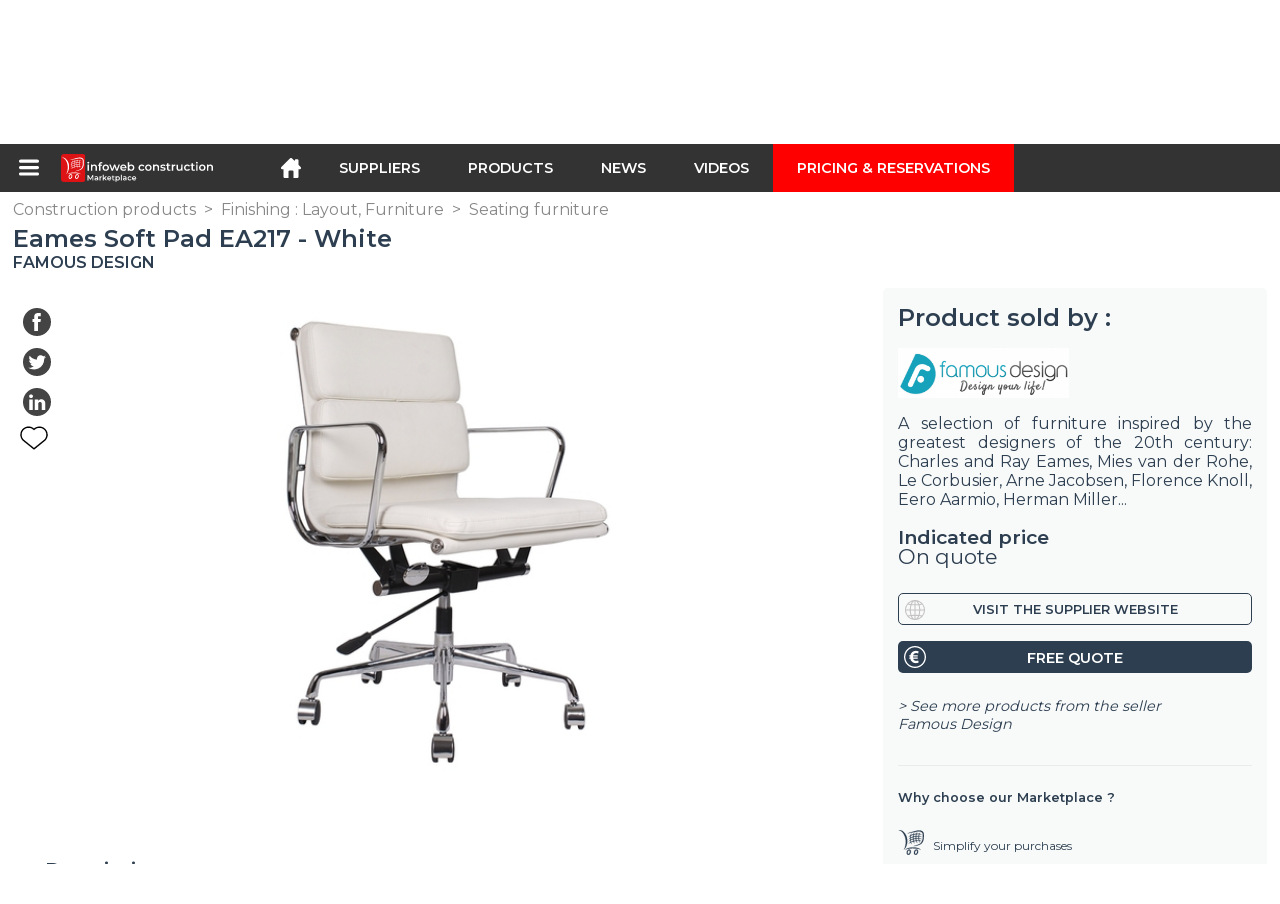

--- FILE ---
content_type: text/html; charset=utf-8
request_url: https://infoweb-construction.com/eames-soft-pad-ea217-white-113813058.html
body_size: 20370
content:
<!DOCTYPE html>
<html data-cache="2026-01-29 14:09:42" lang="en" data-geo="us" id="page-sheet" data-prod="yes" data-type="produits" data-stats="2" data-tpl="construction" data-tpl-com="construction" data-tpl-fr="btp" data-tpl-es="construccion" data-tpl-it="costruzione" data-tpl-de="bau" data-ignore="43791,43793,43797,43799,43806,43811,43812,43813,43826,43829,43831,43839,43843" class="html produits en geo-us construction 2 domain-S    "><head data-version="2020-06-26_15-15"><meta charset="utf-8"/><meta name="content-language" content="en-US"/><meta name="format-detection" content="telephone=no"/><meta name="viewport" content="width=device-width, initial-scale=1.0, maximum-scale=1.0, user-scalable=no, minimal-ui"/><meta name="apple-mobile-web-app-capable" content="yes"/><meta name="apple-mobile-web-app-status-bar-style" content="black-translucent"/><meta name="twitter:site" content="INFOWEBBTP"/><!-- <TPL:PAGE:META> --><title>Eames Soft Pad EA217 - White</title><meta property="og:type" content="website"/><meta property="og:site_name" content="templates/title"/><meta property="og:title" content="Eames Soft Pad EA217 - White"/><meta property="og:description" content="The Soft Pad EA217 office chair was designed by Charles &amp; Ray Eames in 1958.The chair swivels 360º and the height is adjustable.Dimensions:Height: 97,5  ..."/><meta property="og:image" content="https://infoweb-construction.com/image/eames-soft-pad-ea217-white-58aff13b6ce47.jpg"/><meta property="og:url" content="https://infoweb-construction.com/eames-soft-pad-ea217-white-113813058.html"/><meta name="twitter:card" content="summary_large_image"/><meta name="twitter:title" content="Eames Soft Pad EA217 - White"/><meta name="twitter:image" content="https://infoweb-construction.com/image/eames-soft-pad-ea217-white-58aff13b6ce47.jpg"/><meta name="twitter:description" content="The Soft Pad EA217 office chair was designed by Charles &amp; Ray Eames in 1958.The chair swivels 360º and the height is adjustable.Dimensions:Height: 97,5  ..."/><link rel="alternate" hreflang="en" href="https://infoweb-construction.com/eames-soft-pad-ea217-white-113813058.html"/><link rel="alternate" hreflang="fr" href="https://infoweb-btp.fr/eames-soft-pad-ea217-blanc-113813058.html"/><link rel="alternate" hreflang="es" href="https://infoweb-construccion.es/eames-soft-pad-ea217-blanco-113813058.html"/><link rel="alternate" hreflang="it" href="https://infoweb-costruzione.it/eames-soft-pad-ea217-bianco-113813058.html"/><link rel="alternate" hreflang="de" href="https://infoweb-bau.de/eames-soft-pad-ea217-weiss-113813058.html"/><link rel="canonical" href="https://infoweb-construction.com/eames-soft-pad-ea217-white-113813058.html"/><meta name="keywords" content="Eames Soft Pad EA217 - White"/><meta name="description" content="The Soft Pad EA217 office chair was designed by Charles &amp; Ray Eames in 1958.The chair swivels 360º and the height is adjustable.Dimensions:Height: 97,5  ..."/><!-- </TPL:PAGE:META> --><script async="async" src="https://www.googletagmanager.com/gtag/js?id=UA-27504188-26"></script><script> const gTag = `UA-27504188-26`</script><script>
		window.dataLayer = window.dataLayer || []
		function gtag() { dataLayer.push(arguments) }
		gtag('js', new Date())
		gtag('config', gTag)
	</script><script type="text/javascript" src="/external.min.js?v=2020-06-26_15-15"></script><script type="text/javascript" src="/i18n.js?v=2020-06-26_15-15"></script><script type="text/javascript" src="/infoweb.js?v=2020-06-26_15-15"></script><link rel="alternate" type="application/rss+xml" href="/rss.xml" title="https://infoweb-construction.com"/><link rel="stylesheet" type="text/css" href="https://fonts.googleapis.com/css?family=Montserrat:400,600&amp;subset=latin-ext"/><link rel="stylesheet" type="text/css" href="/external.min.css?v=2020-06-26_15-15"/><link id="infoweb-css" rel="stylesheet" type="text/css" href="/infoweb.css?v=2020-06-26_15-15"/><link rel="stylesheet" type="text/css" href="/infoweb.extra.css?v=2020-06-26_15-15"/><link rel="icon" type="image/png" href="/images/favicon.svg"/><link rel="icon" type="image/svg+xml" href="/images/favicon.svg"/><link rel="shortcut icon" href="/images/favicon.ico"/><link rel="apple-touch-icon" href="/images/apple-touch-icon.png"/><!-- <link rel="mask-icon" href="/images/global/mask-icon.svg" color="blue" /> --></head><body><div itemtype="http://schema.org/Organization" itemscope="itemscope"><meta itemprop="name" content="InfoWeb Construction"/><meta itemprop="logo" content="https://infoweb-construction.com/images/logo-black.svg"/><link itemprop="url" href="/"/><meta itemprop="slogan" content="1st construction Marketplace "/><meta itemprop="description" content="Marketplace dedicated exclusively to Building and Public Works (BTP), the Infoweb BTP site, brings together all manufacturers and distributors of products, materials and equipment for building and public works. The BTP Marketplace offers sourcing tools to capture purchasing attention during its internet research phase. We select and reference the main construction brands and suppliers on our marketplace through the widest possible product database. Compare and select the different suppliers and products present on the marketplace and contact them for free in a few clicks. For more than 20 years, the Infoweb BTP Marketplace has put all building suppliers in direct contact with buyers from all over the world. Facilitate your purchases of building and construction equipment on the 1st Construction Marketplace."/><meta itemprop="member" content="Infoweb Market"/></div><header id="header" role="banner" class="nox"><a class="logo" href="/"><img src="images/logo2.svg"/></a><div id="links"><div id="auth" class="link"><a class="title" rel="nofollow" data-popin="auth-form" title="My Infoweb"><span>My Infoweb</span></a></div><div id="newsletter" class="link"><a class="title" data-popin="newsletter-form" title="Newsletter subscription"><span>Newsletter subscription</span></a><form id="newsletter-form" class="newsletter" method="post"><input id="newsletter-input" type="email" class="before-submit" placeholder="Your email address"/><input id="newsletter-submit" type="submit" value="" class="template-background"/></form></div><div id="geolang" class="link"><a class="title i18n" data-popin="geolang-form" title="International marketplaces"><span>English</span></a><form id="geolang-form" class="auth" method="post" data-lang="en"><fieldset id="geolang-geo"><legend><span class="i18n" data-lang="en">Marketplaces</span></legend><p class="geolang-geo-fr option"><input type="radio" name="geo" value="fr" id="geolang-geo-fr"/><label class="i18n template-background" for="geolang-geo-fr" data-lang="en">France</label></p><p class="geolang-geo-de option"><input type="radio" name="geo" value="de" id="geolang-geo-de"/><label class="i18n template-background" for="geolang-geo-de" data-lang="en">Germany</label></p><p class="geolang-geo-it option"><input type="radio" name="geo" value="it" id="geolang-geo-it"/><label class="i18n template-background" for="geolang-geo-it" data-lang="en">Italy</label></p><p class="geolang-geo-es option"><input type="radio" name="geo" value="es" id="geolang-geo-es"/><label class="i18n template-background" for="geolang-geo-es" data-lang="en">Spain</label></p><p class="geolang-geo-us option"><input type="radio" name="geo" value="us" id="geolang-geo-us" checked="checked"/><label class="i18n template-background" for="geolang-geo-us" data-lang="en">United States</label></p></fieldset><input name="old_geo" type="hidden" value="us"/><input name="old_lang" type="hidden" value="en"/><input id="geolang-submit" name="geolang" type="submit" value="" class="template-background"/></form></div></div><form id="search" role="search" method="get" action="/construction-products-130.html"><input id="search-input" type="search" name="search" autocomplete="off" class="before-submit" placeholder="Suppliers, products, brands..."/><input id="search-submit" type="submit" value="" class="template-background"/><div id="search-autocomplete"><div id="search-suggestions"></div></div></form></header><nav id="nav-menu" role="navigation" class="nox"><nav id="nav-submenu" role="navigation" class="nox"><ul id="submenu" role="menu" aria-labelledby="menuitem-submenu" aria-expanded="false" aria-hidden="true"><li role="presentation" class="menu"><a role="menuitem" data-href="/">Home</a></li><li role="presentation" class="menu fournisseurs"><a role="menuitem" data-href="/construction-suppliers-120.html">Suppliers</a></li><li role="presentation" class="menu produits"><a role="menuitem" data-href="/construction-products-130.html">Products</a></li><li role="presentation" class="menu categories"><a role="menuitem" data-href="/construction-products-accessories-101.html">Products</a></li><li role="presentation" class="menu cp"><a role="menuitem" data-href="/construction-and-public-works-news-140.html">News</a></li><li role="presentation" class="menu reportage"><a role="menuitem" data-href="/videos-of-construction-and-public-works-150.html">Videos</a></li><li role="presentation" class="menu publications"><a role="menuitem" data-href="/catalogs-of-products-materials-and-equipment-for-construction-190.html">Catalogs</a></li><li role="presentation" class="menu events"><a role="menuitem" data-href="/trade-shows-in-construction-architecture-decoration-and-interior-design-180.html">Agenda</a></li><li role="presentation" class="menu oe"><a role="menuitem" data-href="/building-and-civil-engineering-jobs-160.html">Jobs</a></li><li role="presentation" class="menu pa"><a role="menuitem" data-href="/classifieds-170.html">Second hand</a></li><li role="presentation" class="menu devenir-exposant"><a role="menuitem" data-href="/sell-on-the-marketplace-105.html">Sell on the Marketplace</a></li><li role="presentation" class="menu pricing"><a role="menuitem" data-href="/product-pack-10029433.html">Pricing &amp;  Reservations</a></li><li role="presentation" class="categories" data-total=""><a role="menuitem" aria-haspopup="true" class="category" id="menu-category-0" data-value="0" href="/construction-products-accessories-101.html" title="See all categories">See all categories</a></li><li role="presentation" class="category empty" data-total="-1"><a role="menuitem" aria-haspopup="true" class="category" id="menu-category-21104" data-value="21104" data-img="image-small/electricity-electrical-installations-60de1da08673fz.png" title="Electricity : Electrical installations">Electricity : Electrical installations</a><ul class="subcategories" role="menu" aria-expanded="false" aria-hidden="true" aria-labelledby="menu-category-21104"><li role="presentation" class="subcategory empty" data-total="-1"><a class="subcategory" role="menuitem" id="menu-subcategory-19449" data-href="#" data-value="19449" data-img="image-small/antennas-accessories-60de1fb46144ar.jpg" title="Antennas, Accessories">Antennas, Accessories</a><div class="hidden options"><span id="menu-options-920" data-id="920" data-title="Prix"><span>from 0 to 99 Euros</span><span>from 100 to 249 Euros</span><span>from 250 to 499 Euros</span><span>from 500 to 999 Euros</span><span>from 1000 to 1999 Euros</span><span>from 2000 to 4999 Euros</span><span>5000 Euros and more</span></span></div></li><li role="presentation" class="subcategory empty" data-total="-1"><a class="subcategory" role="menuitem" id="menu-subcategory-21088" data-href="#" data-value="21088" data-img="image-small/cables-60de1fb9ed959m.jpg" title="Cables">Cables</a><div class="hidden options"><span id="menu-options-920" data-id="920" data-title="Prix"><span>from 0 to 99 Euros</span><span>from 100 to 249 Euros</span><span>from 250 to 499 Euros</span><span>from 500 to 999 Euros</span><span>from 1000 to 1999 Euros</span><span>from 2000 to 4999 Euros</span><span>5000 Euros and more</span></span></div></li><li role="presentation" class="subcategory empty" data-total="-1"><a class="subcategory" role="menuitem" id="menu-subcategory-21308" data-href="#" data-value="21308" data-img="image-small/electrical-accessories-60de1fa69075ft.jpg" title="Electrical accessories">Electrical accessories</a><div class="hidden options"><span id="menu-options-920" data-id="920" data-title="Prix"><span>from 0 to 99 Euros</span><span>from 100 to 249 Euros</span><span>from 250 to 499 Euros</span><span>from 500 to 999 Euros</span><span>from 1000 to 1999 Euros</span><span>from 2000 to 4999 Euros</span><span>5000 Euros and more</span></span></div></li><li role="presentation" class="subcategory empty" data-total="-1"><a class="subcategory" role="menuitem" id="menu-subcategory-21090" data-href="#" data-value="21090" data-img="image-small/electrical-components-60de1fbfec7cal.jpg" title="Electrical components">Electrical components</a><div class="hidden options"><span id="menu-options-920" data-id="920" data-title="Prix"><span>from 0 to 99 Euros</span><span>from 100 to 249 Euros</span><span>from 250 to 499 Euros</span><span>from 500 to 999 Euros</span><span>from 1000 to 1999 Euros</span><span>from 2000 to 4999 Euros</span><span>5000 Euros and more</span></span></div></li><li role="presentation" class="subcategory empty" data-total="-1"><a class="subcategory" role="menuitem" id="menu-subcategory-21089" data-href="#" data-value="21089" data-img="image-small/electrical-enclosure-and-accessories-60de1fd552a16u.jpg" title="Electrical enclosure and accessories">Electrical enclosure and accessories</a><div class="hidden options"><span id="menu-options-920" data-id="920" data-title="Prix"><span>from 0 to 99 Euros</span><span>from 100 to 249 Euros</span><span>from 250 to 499 Euros</span><span>from 500 to 999 Euros</span><span>from 1000 to 1999 Euros</span><span>from 2000 to 4999 Euros</span><span>5000 Euros and more</span></span></div></li><li role="presentation" class="subcategory empty" data-total="-1"><a class="subcategory" role="menuitem" id="menu-subcategory-21091" data-href="#" data-value="21091" data-img="image-small/embedding-bypass-60de1fc67e9c0j.jpg" title="Embedding, Bypass">Embedding, Bypass</a><div class="hidden options"><span id="menu-options-920" data-id="920" data-title="Prix"><span>from 0 to 99 Euros</span><span>from 100 to 249 Euros</span><span>from 250 to 499 Euros</span><span>from 500 to 999 Euros</span><span>from 1000 to 1999 Euros</span><span>from 2000 to 4999 Euros</span><span>5000 Euros and more</span></span></div></li><li role="presentation" class="subcategory empty" data-total="-1"><a class="subcategory" role="menuitem" id="menu-subcategory-16451" data-href="#" data-value="16451" data-img="image-small/emergency-power-control-60de1faeeec13v.jpg" title="Emergency power, Control">Emergency power, Control</a><div class="hidden options"><span id="menu-options-920" data-id="920" data-title="Prix"><span>from 0 to 99 Euros</span><span>from 100 to 249 Euros</span><span>from 250 to 499 Euros</span><span>from 500 to 999 Euros</span><span>from 1000 to 1999 Euros</span><span>from 2000 to 4999 Euros</span><span>5000 Euros and more</span></span></div></li><li role="presentation" class="subcategory empty" data-total="-1"><a class="subcategory" role="menuitem" id="menu-subcategory-21092" data-href="#" data-value="21092" data-img="image-small/switches-sockets-60de1fcf77aa9s.jpg" title="Switches, Sockets">Switches, Sockets</a><div class="hidden options"><span id="menu-options-920" data-id="920" data-title="Prix"><span>from 0 to 99 Euros</span><span>from 100 to 249 Euros</span><span>from 250 to 499 Euros</span><span>from 500 to 999 Euros</span><span>from 1000 to 1999 Euros</span><span>from 2000 to 4999 Euros</span><span>5000 Euros and more</span></span></div></li></ul></li><li role="presentation" class="category" data-total="4"><a role="menuitem" aria-haspopup="true" class="category" id="menu-category-18231" data-value="18231" data-img="image-small/electricity-home-automation-building-automation-60de1da7bb2edl.jpg" title="Electricity : Home automation, Building automation">Electricity : Home automation, Building automation</a><ul class="subcategories" role="menu" aria-expanded="false" aria-hidden="true" aria-labelledby="menu-category-18231"><li role="presentation" class="subcategory" data-total="4"><a class="subcategory" role="menuitem" id="menu-subcategory-18514" data-href="/access-control-identification-13318514.html" data-value="18514" data-img="image-small/access-control-identification-60de1fed8a235t.jpg" title="Access control, Identification">Access control, Identification</a><div class="hidden options"><span id="menu-options-920" data-id="920" data-title="Prix"><span>from 0 to 99 Euros</span><span>from 100 to 249 Euros</span><span>from 250 to 499 Euros</span><span>from 500 to 999 Euros</span><span>from 1000 to 1999 Euros</span><span>from 2000 to 4999 Euros</span><span>5000 Euros and more</span></span></div></li><li role="presentation" class="subcategory empty" data-total="-1"><a class="subcategory" role="menuitem" id="menu-subcategory-19371" data-href="#" data-value="19371" data-img="image-small/audible-information-60de1ff32edcav.jpg" title="Audible information">Audible information</a><div class="hidden options"><span id="menu-options-920" data-id="920" data-title="Prix"><span>from 0 to 99 Euros</span><span>from 100 to 249 Euros</span><span>from 250 to 499 Euros</span><span>from 500 to 999 Euros</span><span>from 1000 to 1999 Euros</span><span>from 2000 to 4999 Euros</span><span>5000 Euros and more</span></span></div></li><li role="presentation" class="subcategory empty" data-total="-1"><a class="subcategory" role="menuitem" id="menu-subcategory-22296" data-href="#" data-value="22296" data-img="image-small/energy-meter-60de1fe764693u.jpg" title="Energy meter">Energy meter</a><div class="hidden options"></div></li><li role="presentation" class="subcategory empty" data-total="-1"><a class="subcategory" role="menuitem" id="menu-subcategory-22295" data-href="#" data-value="22295" data-img="image-small/home-automation-system-60de1fdb48506z.jpg" title="Home automation system">Home automation system</a><div class="hidden options"></div></li></ul></li><li role="presentation" class="category" data-total="55"><a role="menuitem" aria-haspopup="true" class="category" id="menu-category-16431" data-value="16431" data-img="image-small/electricity-lighting-light-fixture-60de1d9b5213cv.png" title="Electricity : Lighting, Light fixture">Electricity : Lighting, Light fixture</a><ul class="subcategories" role="menu" aria-expanded="false" aria-hidden="true" aria-labelledby="menu-category-16431"><li role="presentation" class="subcategory empty" data-total="-1"><a class="subcategory" role="menuitem" id="menu-subcategory-19366" data-href="#" data-value="19366" data-img="image-small/bulb-60de1f799ddf3h.jpg" title="Bulb">Bulb</a><div class="hidden options"><span id="menu-options-920" data-id="920" data-title="Prix"><span>from 0 to 99 Euros</span><span>from 100 to 249 Euros</span><span>from 250 to 499 Euros</span><span>from 500 to 999 Euros</span><span>from 1000 to 1999 Euros</span><span>from 2000 to 4999 Euros</span><span>5000 Euros and more</span></span></div></li><li role="presentation" class="subcategory" data-total="32"><a class="subcategory" role="menuitem" id="menu-subcategory-20688" data-href="/ceiling-lights-pendant-lamps-13320688.html" data-value="20688" data-img="image-small/ceiling-lights-pendant-lamps-60de1f9957707l.jpg" title="Ceiling lights, Pendant lamps">Ceiling lights, Pendant lamps</a><div class="hidden options"><span id="menu-options-920" data-id="920" data-title="Prix"><span>from 0 to 99 Euros</span><span>from 100 to 249 Euros</span><span>from 250 to 499 Euros</span><span>from 500 to 999 Euros</span><span>from 1000 to 1999 Euros</span><span>from 2000 to 4999 Euros</span><span>5000 Euros and more</span></span></div></li><li role="presentation" class="subcategory" data-total="23"><a class="subcategory" role="menuitem" id="menu-subcategory-16462" data-href="/lamp-13316462.html" data-value="16462" data-img="image-small/lamp-60de1f9239b5eh.jpg" title="Lamp">Lamp</a><div class="hidden options"><span id="menu-options-920" data-id="920" data-title="Prix"><span>from 0 to 99 Euros</span><span>from 100 to 249 Euros</span><span>from 250 to 499 Euros</span><span>from 500 to 999 Euros</span><span>from 1000 to 1999 Euros</span><span>from 2000 to 4999 Euros</span><span>5000 Euros and more</span></span></div></li><li role="presentation" class="subcategory empty" data-total="-1"><a class="subcategory" role="menuitem" id="menu-subcategory-20687" data-href="#" data-value="20687" data-img="image-small/lampposts-60de1f8c2fa63n.jpg" title="Lampposts">Lampposts</a><div class="hidden options"><span id="menu-options-920" data-id="920" data-title="Prix"><span>from 0 to 99 Euros</span><span>from 100 to 249 Euros</span><span>from 250 to 499 Euros</span><span>from 500 to 999 Euros</span><span>from 1000 to 1999 Euros</span><span>from 2000 to 4999 Euros</span><span>5000 Euros and more</span></span></div></li><li role="presentation" class="subcategory empty" data-total="-1"><a class="subcategory" role="menuitem" id="menu-subcategory-20689" data-href="#" data-value="20689" data-img="image-small/lampshades-60de1f6e7a948s.jpg" title="Lampshades">Lampshades</a><div class="hidden options"><span id="menu-options-920" data-id="920" data-title="Prix"><span>from 0 to 99 Euros</span><span>from 100 to 249 Euros</span><span>from 250 to 499 Euros</span><span>from 500 to 999 Euros</span><span>from 1000 to 1999 Euros</span><span>from 2000 to 4999 Euros</span><span>5000 Euros and more</span></span></div></li><li role="presentation" class="subcategory empty" data-total="-1"><a class="subcategory" role="menuitem" id="menu-subcategory-19333" data-href="#" data-value="19333" data-img="image-small/spotlights-60de1fa004e09i.jpg" title="Spotlights">Spotlights</a><div class="hidden options"><span id="menu-options-920" data-id="920" data-title="Prix"><span>from 0 to 99 Euros</span><span>from 100 to 249 Euros</span><span>from 250 to 499 Euros</span><span>from 500 to 999 Euros</span><span>from 1000 to 1999 Euros</span><span>from 2000 to 4999 Euros</span><span>5000 Euros and more</span></span></div></li><li role="presentation" class="subcategory empty" data-total="-1"><a class="subcategory" role="menuitem" id="menu-subcategory-19445" data-href="#" data-value="19445" data-img="image-small/technical-lighting-60de1f8563aeao.jpg" title="Technical lighting">Technical lighting</a><div class="hidden options"><span id="menu-options-920" data-id="920" data-title="Prix"><span>from 0 to 99 Euros</span><span>from 100 to 249 Euros</span><span>from 250 to 499 Euros</span><span>from 500 to 999 Euros</span><span>from 1000 to 1999 Euros</span><span>from 2000 to 4999 Euros</span><span>5000 Euros and more</span></span></div></li><li role="presentation" class="subcategory empty" data-total="-1"><a class="subcategory" role="menuitem" id="menu-subcategory-16432" data-href="#" data-value="16432" data-img="image-small/wall-lights-60de1f7fa5de7x.jpeg" title="Wall lights">Wall lights</a><div class="hidden options"><span id="menu-options-920" data-id="920" data-title="Prix"><span>from 0 to 99 Euros</span><span>from 100 to 249 Euros</span><span>from 250 to 499 Euros</span><span>from 500 to 999 Euros</span><span>from 1000 to 1999 Euros</span><span>from 2000 to 4999 Euros</span><span>5000 Euros and more</span></span></div></li></ul></li><li role="presentation" class="category empty" data-total="-1"><a role="menuitem" aria-haspopup="true" class="category" id="menu-category-21105" data-value="21105" data-img="image-small/electricity-solar-photovoltaic-wind-turbine-60de1dae967b8z.png" title="Electricity : Solar, Photovoltaic, Wind turbine">Electricity : Solar, Photovoltaic, Wind turbine</a><ul class="subcategories" role="menu" aria-expanded="false" aria-hidden="true" aria-labelledby="menu-category-21105"><li role="presentation" class="subcategory empty" data-total="-1"><a class="subcategory" role="menuitem" id="menu-subcategory-16545" data-href="#" data-value="16545" data-img="image-small/solar-panel-60de1ff92bc5aw.jpg" title="Solar panel">Solar panel</a><div class="hidden options"><span id="menu-options-920" data-id="920" data-title="Prix"><span>from 0 to 99 Euros</span><span>from 100 to 249 Euros</span><span>from 250 to 499 Euros</span><span>from 500 to 999 Euros</span><span>from 1000 to 1999 Euros</span><span>from 2000 to 4999 Euros</span><span>5000 Euros and more</span></span></div></li></ul></li><li role="presentation" class="category" data-total="23"><a role="menuitem" aria-haspopup="true" class="category" id="menu-category-1022" data-value="1022" data-img="image-small/equipment-construction-site-equipment-60de1e750da92l.png" title="Equipment : Construction site equipment">Equipment : Construction site equipment</a><ul class="subcategories" role="menu" aria-expanded="false" aria-hidden="true" aria-labelledby="menu-category-1022"><li role="presentation" class="subcategory empty" data-total="-1"><a class="subcategory" role="menuitem" id="menu-subcategory-14690" data-href="#" data-value="14690" data-img="image-small/cleanliness-green-areas-60de220072808n.jpg" title="Cleanliness, Green areas">Cleanliness, Green areas</a><div class="hidden options"><span id="menu-options-920" data-id="920" data-title="Prix"><span>from 0 to 99 Euros</span><span>from 100 to 249 Euros</span><span>from 250 to 499 Euros</span><span>from 500 to 999 Euros</span><span>from 1000 to 1999 Euros</span><span>from 2000 to 4999 Euros</span><span>5000 Euros and more</span></span></div></li><li role="presentation" class="subcategory empty" data-total="-1"><a class="subcategory" role="menuitem" id="menu-subcategory-20789" data-href="#" data-value="20789" data-img="image-small/coating-machines-and-equipment-60de21fb12d59w.jpg" title="Coating machines and equipment">Coating machines and equipment</a><div class="hidden options"><span id="menu-options-920" data-id="920" data-title="Prix"><span>from 0 to 99 Euros</span><span>from 100 to 249 Euros</span><span>from 250 to 499 Euros</span><span>from 500 to 999 Euros</span><span>from 1000 to 1999 Euros</span><span>from 2000 to 4999 Euros</span><span>5000 Euros and more</span></span></div></li><li role="presentation" class="subcategory empty" data-total="-1"><a class="subcategory" role="menuitem" id="menu-subcategory-14798" data-href="#" data-value="14798" data-img="image-small/components-accessories-wear-parts-60de21e607237p.png" title="Components, Accessories, Wear parts">Components, Accessories, Wear parts</a><div class="hidden options"><span id="menu-options-920" data-id="920" data-title="Prix"><span>from 0 to 99 Euros</span><span>from 100 to 249 Euros</span><span>from 250 to 499 Euros</span><span>from 500 to 999 Euros</span><span>from 1000 to 1999 Euros</span><span>from 2000 to 4999 Euros</span><span>5000 Euros and more</span></span></div></li><li role="presentation" class="subcategory empty" data-total="-1"><a class="subcategory" role="menuitem" id="menu-subcategory-16114" data-href="#" data-value="16114" data-img="image-small/concrete-and-aggregate-manufacturing-60de21f37cc06n.jpg" title="Concrete and aggregate manufacturing">Concrete and aggregate manufacturing</a><div class="hidden options"><span id="menu-options-920" data-id="920" data-title="Prix"><span>from 0 to 99 Euros</span><span>from 100 to 249 Euros</span><span>from 250 to 499 Euros</span><span>from 500 to 999 Euros</span><span>from 1000 to 1999 Euros</span><span>from 2000 to 4999 Euros</span><span>5000 Euros and more</span></span></div></li><li role="presentation" class="subcategory empty" data-total="-1"><a class="subcategory" role="menuitem" id="menu-subcategory-19541" data-href="#" data-value="19541" data-img="image-small/construction-site-cleaning-equipments-60de21decd365o.jpg" title="Construction site cleaning equipments">Construction site cleaning equipments</a><div class="hidden options"><span id="menu-options-920" data-id="920" data-title="Prix"><span>from 0 to 99 Euros</span><span>from 100 to 249 Euros</span><span>from 250 to 499 Euros</span><span>from 500 to 999 Euros</span><span>from 1000 to 1999 Euros</span><span>from 2000 to 4999 Euros</span><span>5000 Euros and more</span></span></div></li><li role="presentation" class="subcategory empty" data-total="-1"><a class="subcategory" role="menuitem" id="menu-subcategory-21451" data-href="#" data-value="21451" data-img="image-small/cylinder-pumps-hydraulic-accessories-60de2212ac3b2z.jpg" title="Cylinder, Pumps, Hydraulic accessories">Cylinder, Pumps, Hydraulic accessories</a><div class="hidden options"><span id="menu-options-920" data-id="920" data-title="Prix"><span>from 0 to 99 Euros</span><span>from 100 to 249 Euros</span><span>from 250 to 499 Euros</span><span>from 500 to 999 Euros</span><span>from 1000 to 1999 Euros</span><span>from 2000 to 4999 Euros</span><span>5000 Euros and more</span></span></div></li><li role="presentation" class="subcategory" data-total="23"><a class="subcategory" role="menuitem" id="menu-subcategory-16450" data-href="/earthworks-compaction-13316450.html" data-value="16450" data-img="image-small/earthworks-compaction-60de2205e8af3z.jpg" title="Earthworks, Compaction">Earthworks, Compaction</a><div class="hidden options"><span id="menu-options-920" data-id="920" data-title="Prix"><span>from 0 to 99 Euros</span><span>from 100 to 249 Euros</span><span>from 250 to 499 Euros</span><span>from 500 to 999 Euros</span><span>from 1000 to 1999 Euros</span><span>from 2000 to 4999 Euros</span><span>5000 Euros and more</span></span></div></li><li role="presentation" class="subcategory empty" data-total="-1"><a class="subcategory" role="menuitem" id="menu-subcategory-14713" data-href="#" data-value="14713" data-img="image-small/mobile-construction-site-equipments-60de21ed835cdl.jpg" title="Mobile construction site equipments">Mobile construction site equipments</a><div class="hidden options"><span id="menu-options-920" data-id="920" data-title="Prix"><span>from 0 to 99 Euros</span><span>from 100 to 249 Euros</span><span>from 250 to 499 Euros</span><span>from 500 to 999 Euros</span><span>from 1000 to 1999 Euros</span><span>from 2000 to 4999 Euros</span><span>5000 Euros and more</span></span></div></li><li role="presentation" class="subcategory empty" data-total="-1"><a class="subcategory" role="menuitem" id="menu-subcategory-16518" data-href="#" data-value="16518" data-img="image-small/truck-transport-60de220c08368y.jpg" title="Truck transport">Truck transport</a><div class="hidden options"><span id="menu-options-920" data-id="920" data-title="Prix"><span>from 0 to 99 Euros</span><span>from 100 to 249 Euros</span><span>from 250 to 499 Euros</span><span>from 500 to 999 Euros</span><span>from 1000 to 1999 Euros</span><span>from 2000 to 4999 Euros</span><span>5000 Euros and more</span></span></div></li></ul></li><li role="presentation" class="category empty" data-total="-1"><a role="menuitem" aria-haspopup="true" class="category" id="menu-category-1346" data-value="1346" data-img="image-small/equipment-formwork-shoring-system-scaffolding-60de1e4a037bep.png" title="Equipment : Formwork, Shoring system, Scaffolding">Equipment : Formwork, Shoring system, Scaffolding</a><ul class="subcategories" role="menu" aria-expanded="false" aria-hidden="true" aria-labelledby="menu-category-1346"><li role="presentation" class="subcategory empty" data-total="-1"><a class="subcategory" role="menuitem" id="menu-subcategory-18047" data-href="#" data-value="18047" data-img="image-small/formwork-and-accessories-60de21d4deca2h.jpg" title="Formwork and accessories">Formwork and accessories</a><div class="hidden options"><span id="menu-options-920" data-id="920" data-title="Prix"><span>from 0 to 99 Euros</span><span>from 100 to 249 Euros</span><span>from 250 to 499 Euros</span><span>from 500 to 999 Euros</span><span>from 1000 to 1999 Euros</span><span>from 2000 to 4999 Euros</span><span>5000 Euros and more</span></span></div></li><li role="presentation" class="subcategory empty" data-total="-1"><a class="subcategory" role="menuitem" id="menu-subcategory-16515" data-href="#" data-value="16515" data-img="image-small/scaffolding-shoring-systems-60de21d9dc363k.jpg" title="Scaffolding, Shoring systems">Scaffolding, Shoring systems</a><div class="hidden options"><span id="menu-options-920" data-id="920" data-title="Prix"><span>from 0 to 99 Euros</span><span>from 100 to 249 Euros</span><span>from 250 to 499 Euros</span><span>from 500 to 999 Euros</span><span>from 1000 to 1999 Euros</span><span>from 2000 to 4999 Euros</span><span>5000 Euros and more</span></span></div></li></ul></li><li role="presentation" class="category empty" data-total="-1"><a role="menuitem" aria-haspopup="true" class="category" id="menu-category-14630" data-value="14630" data-img="image-small/equipment-professional-tools-60de1e7b1a48bg.png" title="Equipment : Professional tools">Equipment : Professional tools</a><ul class="subcategories" role="menu" aria-expanded="false" aria-hidden="true" aria-labelledby="menu-category-14630"><li role="presentation" class="subcategory empty" data-total="-1"><a class="subcategory" role="menuitem" id="menu-subcategory-19262" data-href="#" data-value="19262" data-img="image-small/accessories-and-consumables-60de22180dbecs.jpg" title="Accessories and consumables">Accessories and consumables</a><div class="hidden options"><span id="menu-options-920" data-id="920" data-title="Prix"><span>from 0 to 99 Euros</span><span>from 100 to 249 Euros</span><span>from 250 to 499 Euros</span><span>from 500 to 999 Euros</span><span>from 1000 to 1999 Euros</span><span>from 2000 to 4999 Euros</span><span>5000 Euros and more</span></span></div></li><li role="presentation" class="subcategory empty" data-total="-1"><a class="subcategory" role="menuitem" id="menu-subcategory-14643" data-href="#" data-value="14643" data-img="image-small/applique-tools-60de224076c99x.jpg" title="Applique tools">Applique tools</a><div class="hidden options"><span id="menu-options-920" data-id="920" data-title="Prix"><span>from 0 to 99 Euros</span><span>from 100 to 249 Euros</span><span>from 250 to 499 Euros</span><span>from 500 to 999 Euros</span><span>from 1000 to 1999 Euros</span><span>from 2000 to 4999 Euros</span><span>5000 Euros and more</span></span></div></li><li role="presentation" class="subcategory empty" data-total="-1"><a class="subcategory" role="menuitem" id="menu-subcategory-14642" data-href="#" data-value="14642" data-img="image-small/cutting-tools-60de224641557q.jpg" title="Cutting tools">Cutting tools</a><div class="hidden options"><span id="menu-options-920" data-id="920" data-title="Prix"><span>from 0 to 99 Euros</span><span>from 100 to 249 Euros</span><span>from 250 to 499 Euros</span><span>from 500 to 999 Euros</span><span>from 1000 to 1999 Euros</span><span>from 2000 to 4999 Euros</span><span>5000 Euros and more</span></span></div></li><li role="presentation" class="subcategory empty" data-total="-1"><a class="subcategory" role="menuitem" id="menu-subcategory-21309" data-href="#" data-value="21309" data-img="image-small/gardening-tools-60de224b5aca3s.jpg" title="Gardening tools">Gardening tools</a><div class="hidden options"><span id="menu-options-920" data-id="920" data-title="Prix"><span>from 0 to 99 Euros</span><span>from 100 to 249 Euros</span><span>from 250 to 499 Euros</span><span>from 500 to 999 Euros</span><span>from 1000 to 1999 Euros</span><span>from 2000 to 4999 Euros</span><span>5000 Euros and more</span></span></div></li><li role="presentation" class="subcategory empty" data-total="-1"><a class="subcategory" role="menuitem" id="menu-subcategory-21086" data-href="#" data-value="21086" data-img="image-small/hand-tools-60de223271efev.jpg" title="Hand tools">Hand tools</a><div class="hidden options"><span id="menu-options-920" data-id="920" data-title="Prix"><span>from 0 to 99 Euros</span><span>from 100 to 249 Euros</span><span>from 250 to 499 Euros</span><span>from 500 to 999 Euros</span><span>from 1000 to 1999 Euros</span><span>from 2000 to 4999 Euros</span><span>5000 Euros and more</span></span></div></li><li role="presentation" class="subcategory empty" data-total="-1"><a class="subcategory" role="menuitem" id="menu-subcategory-21087" data-href="#" data-value="21087" data-img="image-small/metrology-60de222d730c0q.jpg" title="Metrology">Metrology</a><div class="hidden options"><span id="menu-options-920" data-id="920" data-title="Prix"><span>from 0 to 99 Euros</span><span>from 100 to 249 Euros</span><span>from 250 to 499 Euros</span><span>from 500 to 999 Euros</span><span>from 1000 to 1999 Euros</span><span>from 2000 to 4999 Euros</span><span>5000 Euros and more</span></span></div></li><li role="presentation" class="subcategory empty" data-total="-1"><a class="subcategory" role="menuitem" id="menu-subcategory-19600" data-href="#" data-value="19600" data-img="image-small/other-construction-site-tools-60de22289da42k.jpg" title="Other construction site tools">Other construction site tools</a><div class="hidden options"><span id="menu-options-920" data-id="920" data-title="Prix"><span>from 0 to 99 Euros</span><span>from 100 to 249 Euros</span><span>from 250 to 499 Euros</span><span>from 500 to 999 Euros</span><span>from 1000 to 1999 Euros</span><span>from 2000 to 4999 Euros</span><span>5000 Euros and more</span></span></div></li><li role="presentation" class="subcategory empty" data-total="-1"><a class="subcategory" role="menuitem" id="menu-subcategory-21084" data-href="#" data-value="21084" data-img="image-small/power-tools-60de22378fbc3y.jpg" title="Power tools">Power tools</a><div class="hidden options"><span id="menu-options-920" data-id="920" data-title="Prix"><span>from 0 to 99 Euros</span><span>from 100 to 249 Euros</span><span>from 250 to 499 Euros</span><span>from 500 to 999 Euros</span><span>from 1000 to 1999 Euros</span><span>from 2000 to 4999 Euros</span><span>5000 Euros and more</span></span></div></li><li role="presentation" class="subcategory empty" data-total="-1"><a class="subcategory" role="menuitem" id="menu-subcategory-21085" data-href="#" data-value="21085" data-img="image-small/power-tools-accessories-60de223c2db40p.jpg" title="Power tools, Accessories">Power tools, Accessories</a><div class="hidden options"><span id="menu-options-920" data-id="920" data-title="Prix"><span>from 0 to 99 Euros</span><span>from 100 to 249 Euros</span><span>from 250 to 499 Euros</span><span>from 500 to 999 Euros</span><span>from 1000 to 1999 Euros</span><span>from 2000 to 4999 Euros</span><span>5000 Euros and more</span></span></div></li><li role="presentation" class="subcategory empty" data-total="-1"><a class="subcategory" role="menuitem" id="menu-subcategory-19456" data-href="#" data-value="19456" data-img="image-small/stationary-tools-60de22c4b39a9x.jpg" title="Stationary tools">Stationary tools</a><div class="hidden options"><span id="menu-options-920" data-id="920" data-title="Prix"><span>from 0 to 99 Euros</span><span>from 100 to 249 Euros</span><span>from 250 to 499 Euros</span><span>from 500 to 999 Euros</span><span>from 1000 to 1999 Euros</span><span>from 2000 to 4999 Euros</span><span>5000 Euros and more</span></span></div></li><li role="presentation" class="subcategory empty" data-total="-1"><a class="subcategory" role="menuitem" id="menu-subcategory-16491" data-href="#" data-value="16491" data-img="image-small/welding-tools-60de225202fecv.jpg" title="Welding tools">Welding tools</a><div class="hidden options"><span id="menu-options-920" data-id="920" data-title="Prix"><span>from 0 to 99 Euros</span><span>from 100 to 249 Euros</span><span>from 250 to 499 Euros</span><span>from 500 to 999 Euros</span><span>from 1000 to 1999 Euros</span><span>from 2000 to 4999 Euros</span><span>5000 Euros and more</span></span></div></li></ul></li><li role="presentation" class="category" data-total="1"><a role="menuitem" aria-haspopup="true" class="category" id="menu-category-12387" data-value="12387" data-img="image-small/equipment-transport-handling-60de1e80525d7q.png" title="Equipment : Transport, Handling">Equipment : Transport, Handling</a><ul class="subcategories" role="menu" aria-expanded="false" aria-hidden="true" aria-labelledby="menu-category-12387"><li role="presentation" class="subcategory empty" data-total="-1"><a class="subcategory" role="menuitem" id="menu-subcategory-21507" data-href="#" data-value="21507" data-img="image-small/electric-carts-60de22cf2bb27l.png" title="Electric carts">Electric carts</a><div class="hidden options"><span id="menu-options-920" data-id="920" data-title="Prix"><span>from 0 to 99 Euros</span><span>from 100 to 249 Euros</span><span>from 250 to 499 Euros</span><span>from 500 to 999 Euros</span><span>from 1000 to 1999 Euros</span><span>from 2000 to 4999 Euros</span><span>5000 Euros and more</span></span></div></li><li role="presentation" class="subcategory empty" data-total="-1"><a class="subcategory" role="menuitem" id="menu-subcategory-21508" data-href="#" data-value="21508" data-img="image-small/gantry-cranes-overhead-traveling-cranes-60de22df575a6w.jpg" title="Gantry cranes, Overhead traveling cranes">Gantry cranes, Overhead traveling cranes</a><div class="hidden options"><span id="menu-options-920" data-id="920" data-title="Prix"><span>from 0 to 99 Euros</span><span>from 100 to 249 Euros</span><span>from 250 to 499 Euros</span><span>from 500 to 999 Euros</span><span>from 1000 to 1999 Euros</span><span>from 2000 to 4999 Euros</span><span>5000 Euros and more</span></span></div></li><li role="presentation" class="subcategory empty" data-total="-1"><a class="subcategory" role="menuitem" id="menu-subcategory-21102" data-href="#" data-value="21102" data-img="image-small/lifting-accessories-60de22c99df6ey.jpg" title="Lifting accessories">Lifting accessories</a><div class="hidden options"><span id="menu-options-920" data-id="920" data-title="Prix"><span>from 0 to 99 Euros</span><span>from 100 to 249 Euros</span><span>from 250 to 499 Euros</span><span>from 500 to 999 Euros</span><span>from 1000 to 1999 Euros</span><span>from 2000 to 4999 Euros</span><span>5000 Euros and more</span></span></div></li><li role="presentation" class="subcategory" data-total="1"><a class="subcategory" role="menuitem" id="menu-subcategory-16120" data-href="/lifting-equipment-13316120.html" data-value="16120" data-img="image-small/lifting-equipment-60de22d461073t.jpg" title="Lifting equipment">Lifting equipment</a><div class="hidden options"><span id="menu-options-920" data-id="920" data-title="Prix"><span>from 0 to 99 Euros</span><span>from 100 to 249 Euros</span><span>from 250 to 499 Euros</span><span>from 500 to 999 Euros</span><span>from 1000 to 1999 Euros</span><span>from 2000 to 4999 Euros</span><span>5000 Euros and more</span></span></div></li><li role="presentation" class="subcategory empty" data-total="-1"><a class="subcategory" role="menuitem" id="menu-subcategory-20314" data-href="#" data-value="20314" data-img="image-small/material-lifting-equipment-60de22d9a6682w.jpg" title="Material lifting equipment">Material lifting equipment</a><div class="hidden options"><span id="menu-options-920" data-id="920" data-title="Prix"><span>from 0 to 99 Euros</span><span>from 100 to 249 Euros</span><span>from 250 to 499 Euros</span><span>from 500 to 999 Euros</span><span>from 1000 to 1999 Euros</span><span>from 2000 to 4999 Euros</span><span>5000 Euros and more</span></span></div></li><li role="presentation" class="subcategory empty" data-total="-1"><a class="subcategory" role="menuitem" id="menu-subcategory-21506" data-href="#" data-value="21506" data-img="image-small/truck-transport-60de22e4cd899i.png" title="Truck transport">Truck transport</a><div class="hidden options"><span id="menu-options-920" data-id="920" data-title="Prix"><span>from 0 to 99 Euros</span><span>from 100 to 249 Euros</span><span>from 250 to 499 Euros</span><span>from 500 to 999 Euros</span><span>from 1000 to 1999 Euros</span><span>from 2000 to 4999 Euros</span><span>5000 Euros and more</span></span></div></li><li role="presentation" class="subcategory empty" data-total="-1"><a class="subcategory" role="menuitem" id="menu-subcategory-21505" data-href="#" data-value="21505" data-img="image-small/winches-hoists-60de22ea2a85ev.jpg" title="Winches, Hoists">Winches, Hoists</a><div class="hidden options"><span id="menu-options-920" data-id="920" data-title="Prix"><span>from 0 to 99 Euros</span><span>from 100 to 249 Euros</span><span>from 250 to 499 Euros</span><span>from 500 to 999 Euros</span><span>from 1000 to 1999 Euros</span><span>from 2000 to 4999 Euros</span><span>5000 Euros and more</span></span></div></li></ul></li><li role="presentation" class="category empty" data-total="-1"><a role="menuitem" aria-haspopup="true" class="category" id="menu-category-21131" data-value="21131" data-img="image-small/facade-cladding-60de1db4eb49ah.png" title="Facade : Cladding">Facade : Cladding</a><ul class="subcategories" role="menu" aria-expanded="false" aria-hidden="true" aria-labelledby="menu-category-21131"><li role="presentation" class="subcategory empty" data-total="-1"><a class="subcategory" role="menuitem" id="menu-subcategory-14626" data-href="#" data-value="14626" data-img="image-small/cladding-and-metal-panels-60de2004e67c8h.png" title="Cladding and metal panels">Cladding and metal panels</a><div class="hidden options"><span id="menu-options-920" data-id="920" data-title="Prix"><span>from 0 to 99 Euros</span><span>from 100 to 249 Euros</span><span>from 250 to 499 Euros</span><span>from 500 to 999 Euros</span><span>from 1000 to 1999 Euros</span><span>from 2000 to 4999 Euros</span><span>5000 Euros and more</span></span></div></li><li role="presentation" class="subcategory empty" data-total="-1"><a class="subcategory" role="menuitem" id="menu-subcategory-14751" data-href="#" data-value="14751" data-img="image-small/profiles-and-facade-finishes-accessories-60de200a1cee1r.jpg" title="Profiles and facade finishes accessories">Profiles and facade finishes accessories</a><div class="hidden options"><span id="menu-options-920" data-id="920" data-title="Prix"><span>from 0 to 99 Euros</span><span>from 100 to 249 Euros</span><span>from 250 to 499 Euros</span><span>from 500 to 999 Euros</span><span>from 1000 to 1999 Euros</span><span>from 2000 to 4999 Euros</span><span>5000 Euros and more</span></span></div></li></ul></li><li role="presentation" class="category empty" data-total="-1"><a role="menuitem" aria-haspopup="true" class="category" id="menu-category-21132" data-value="21132" data-img="image-small/facade-coatings-paints-60de1dc0da53ci.png" title="Facade : Coatings, Paints">Facade : Coatings, Paints</a><ul class="subcategories" role="menu" aria-expanded="false" aria-hidden="true" aria-labelledby="menu-category-21132"><li role="presentation" class="subcategory empty" data-total="-1"><a class="subcategory" role="menuitem" id="menu-subcategory-3698" data-href="#" data-value="3698" data-img="image-small/facade-coatings-60de200f4fcfbs.jpg" title="Facade coatings">Facade coatings</a><div class="hidden options"><span id="menu-options-920" data-id="920" data-title="Prix"><span>from 0 to 99 Euros</span><span>from 100 to 249 Euros</span><span>from 250 to 499 Euros</span><span>from 500 to 999 Euros</span><span>from 1000 to 1999 Euros</span><span>from 2000 to 4999 Euros</span><span>5000 Euros and more</span></span></div></li></ul></li><li role="presentation" class="category empty" data-total="-1"><a role="menuitem" aria-haspopup="true" class="category" id="menu-category-21133" data-value="21133" data-img="image-small/facade-filling-elements-60de1dba6b147r.png" title="Facade : Filling elements">Facade : Filling elements</a></li><li role="presentation" class="category empty" data-total="-1"><a role="menuitem" aria-haspopup="true" class="category" id="menu-category-21134" data-value="21134" data-img="image-small/facade-heavy-prefab-facades-60de1dc69cbebo.png" title="Facade : Heavy prefab facades">Facade : Heavy prefab facades</a></li><li role="presentation" class="category empty" data-total="-1"><a role="menuitem" aria-haspopup="true" class="category" id="menu-category-14422" data-value="14422" data-img="image-small/finishing-flooring-60de1ddaad274k.png" title="Finishing : Flooring">Finishing : Flooring</a><ul class="subcategories" role="menu" aria-expanded="false" aria-hidden="true" aria-labelledby="menu-category-14422"><li role="presentation" class="subcategory empty" data-total="-1"><a class="subcategory" role="menuitem" id="menu-subcategory-15079" data-href="#" data-value="15079" data-img="image-small/flexible-floor-coverings-60de20585f8c2h.jpg" title="Flexible floor coverings">Flexible floor coverings</a><div class="hidden options"><span id="menu-options-920" data-id="920" data-title="Prix"><span>from 0 to 99 Euros</span><span>from 100 to 249 Euros</span><span>from 250 to 499 Euros</span><span>from 500 to 999 Euros</span><span>from 1000 to 1999 Euros</span><span>from 2000 to 4999 Euros</span><span>5000 Euros and more</span></span></div></li><li role="presentation" class="subcategory empty" data-total="-1"><a class="subcategory" role="menuitem" id="menu-subcategory-16496" data-href="#" data-value="16496" data-img="image-small/flooring-finishing-accessories-60de2037e499fs.jpg" title="Flooring finishing accessories">Flooring finishing accessories</a><div class="hidden options"><span id="menu-options-920" data-id="920" data-title="Prix"><span>from 0 to 99 Euros</span><span>from 100 to 249 Euros</span><span>from 250 to 499 Euros</span><span>from 500 to 999 Euros</span><span>from 1000 to 1999 Euros</span><span>from 2000 to 4999 Euros</span><span>5000 Euros and more</span></span></div></li><li role="presentation" class="subcategory empty" data-total="-1"><a class="subcategory" role="menuitem" id="menu-subcategory-16514" data-href="#" data-value="16514" data-img="image-small/hard-floor-coverings-60de204f3adb2j.png" title="Hard floor coverings">Hard floor coverings</a><div class="hidden options"><span id="menu-options-920" data-id="920" data-title="Prix"><span>from 0 to 99 Euros</span><span>from 100 to 249 Euros</span><span>from 250 to 499 Euros</span><span>from 500 to 999 Euros</span><span>from 1000 to 1999 Euros</span><span>from 2000 to 4999 Euros</span><span>5000 Euros and more</span></span></div></li><li role="presentation" class="subcategory empty" data-total="-1"><a class="subcategory" role="menuitem" id="menu-subcategory-16456" data-href="#" data-value="16456" data-img="image-small/parquet-floors-60de20428efa9n.jpg" title="Parquet floors">Parquet floors</a><div class="hidden options"><span id="menu-options-920" data-id="920" data-title="Prix"><span>from 0 to 99 Euros</span><span>from 100 to 249 Euros</span><span>from 250 to 499 Euros</span><span>from 500 to 999 Euros</span><span>from 1000 to 1999 Euros</span><span>from 2000 to 4999 Euros</span><span>5000 Euros and more</span></span></div></li><li role="presentation" class="subcategory empty" data-total="-1"><a class="subcategory" role="menuitem" id="menu-subcategory-14797" data-href="#" data-value="14797" data-img="image-small/parquet-floors-finishing-60de203d67010m.jpg" title="Parquet floors finishing">Parquet floors finishing</a><div class="hidden options"><span id="menu-options-920" data-id="920" data-title="Prix"><span>from 0 to 99 Euros</span><span>from 100 to 249 Euros</span><span>from 250 to 499 Euros</span><span>from 500 to 999 Euros</span><span>from 1000 to 1999 Euros</span><span>from 2000 to 4999 Euros</span><span>5000 Euros and more</span></span></div></li><li role="presentation" class="subcategory empty" data-total="-1"><a class="subcategory" role="menuitem" id="menu-subcategory-17071" data-href="#" data-value="17071" data-img="image-small/preparation-products-underlays-floor-insulation-60de2048692c9x.jpg" title="Preparation products, Underlays, Floor insulation">Preparation products, Underlays, Floor insulation</a><div class="hidden options"><span id="menu-options-920" data-id="920" data-title="Prix"><span>from 0 to 99 Euros</span><span>from 100 to 249 Euros</span><span>from 250 to 499 Euros</span><span>from 500 to 999 Euros</span><span>from 1000 to 1999 Euros</span><span>from 2000 to 4999 Euros</span><span>5000 Euros and more</span></span></div></li></ul></li><li role="presentation" class="category" data-total="1161"><a role="menuitem" aria-haspopup="true" class="category" id="menu-category-12940" data-value="12940" data-img="image-small/finishing-layout-furniture-60de1dcccd7c8m.png" title="Finishing : Layout, Furniture">Finishing : Layout, Furniture</a><ul class="subcategories" role="menu" aria-expanded="false" aria-hidden="true" aria-labelledby="menu-category-12940"><li role="presentation" class="subcategory" data-total="13"><a class="subcategory" role="menuitem" id="menu-subcategory-12952" data-href="/beds-bedside-tables-13312952.html" data-value="12952" data-img="image-small/beds-bedside-tables-60de2021e28b2n.jpg" title="Beds, Bedside tables ">Beds, Bedside tables </a><div class="hidden options"><span id="menu-options-903" data-id="903" data-title="Color"><span data-img="image-small/black-5eb02fa7b1068w.png">Black</span><span data-img="image-small/blue-5eb02f6756495s.png">Blue</span><span data-img="image-small/brown-5eb02f9ccbf2fi.png">Brown</span><span data-img="image-small/green-5eb02fdc5b8d4h.png">Green</span><span data-img="image-small/grey-5eb02f8075d9fg.png">Grey</span><span data-img="image-small/orange-5eb02fb58ee40r.png">Orange</span><span data-img="image-small/pink-5eb02fc131c77g.png">Pink</span><span data-img="image-small/purple-5eb02fea9bea4u.png">Purple</span><span data-img="image-small/red-5eb02fcd1efa7l.png">Red</span><span data-img="image-small/yellow-5eb02f90d1edbp.png">Yellow</span><span data-img="image-small/white-5eb025f4c5595v.png">White</span></span><span id="menu-options-920" data-id="920" data-title="Prix"><span>from 0 to 99 Euros</span><span>from 100 to 249 Euros</span><span>from 250 to 499 Euros</span><span>from 500 to 999 Euros</span><span>from 1000 to 1999 Euros</span><span>from 2000 to 4999 Euros</span><span>5000 Euros and more</span></span></div></li><li role="presentation" class="subcategory empty" data-total="-1"><a class="subcategory" role="menuitem" id="menu-subcategory-21410" data-href="#" data-value="21410" data-img="image-small/decorative-accessories-60de2014a92cel.jpg" title="Decorative accessories">Decorative accessories</a><div class="hidden options"><span id="menu-options-903" data-id="903" data-title="Color"><span data-img="image-small/black-5eb02fa7b1068w.png">Black</span><span data-img="image-small/blue-5eb02f6756495s.png">Blue</span><span data-img="image-small/brown-5eb02f9ccbf2fi.png">Brown</span><span data-img="image-small/green-5eb02fdc5b8d4h.png">Green</span><span data-img="image-small/grey-5eb02f8075d9fg.png">Grey</span><span data-img="image-small/orange-5eb02fb58ee40r.png">Orange</span><span data-img="image-small/pink-5eb02fc131c77g.png">Pink</span><span data-img="image-small/purple-5eb02fea9bea4u.png">Purple</span><span data-img="image-small/red-5eb02fcd1efa7l.png">Red</span><span data-img="image-small/yellow-5eb02f90d1edbp.png">Yellow</span><span data-img="image-small/white-5eb025f4c5595v.png">White</span></span><span id="menu-options-920" data-id="920" data-title="Prix"><span>from 0 to 99 Euros</span><span>from 100 to 249 Euros</span><span>from 250 to 499 Euros</span><span>from 500 to 999 Euros</span><span>from 1000 to 1999 Euros</span><span>from 2000 to 4999 Euros</span><span>5000 Euros and more</span></span></div></li><li role="presentation" class="subcategory" data-total="3"><a class="subcategory" role="menuitem" id="menu-subcategory-19360" data-href="/home-accessories-13319360.html" data-value="19360" data-img="image-small/home-accessories-60de201b3adebm.jpg" title="Home accessories">Home accessories</a><div class="hidden options"><span id="menu-options-903" data-id="903" data-title="Color"><span data-img="image-small/black-5eb02fa7b1068w.png">Black</span><span data-img="image-small/blue-5eb02f6756495s.png">Blue</span><span data-img="image-small/brown-5eb02f9ccbf2fi.png">Brown</span><span data-img="image-small/green-5eb02fdc5b8d4h.png">Green</span><span data-img="image-small/grey-5eb02f8075d9fg.png">Grey</span><span data-img="image-small/orange-5eb02fb58ee40r.png">Orange</span><span data-img="image-small/pink-5eb02fc131c77g.png">Pink</span><span data-img="image-small/purple-5eb02fea9bea4u.png">Purple</span><span data-img="image-small/red-5eb02fcd1efa7l.png">Red</span><span data-img="image-small/yellow-5eb02f90d1edbp.png">Yellow</span><span data-img="image-small/white-5eb025f4c5595v.png">White</span></span><span id="menu-options-920" data-id="920" data-title="Prix"><span>from 0 to 99 Euros</span><span>from 100 to 249 Euros</span><span>from 250 to 499 Euros</span><span>from 500 to 999 Euros</span><span>from 1000 to 1999 Euros</span><span>from 2000 to 4999 Euros</span><span>5000 Euros and more</span></span></div></li><li role="presentation" class="subcategory" data-total="959"><a class="subcategory" role="menuitem" id="menu-subcategory-21310" data-href="/seating-furniture-13321310.html" data-value="21310" data-img="image-small/seating-furniture-60de202700900v.jpg" title="Seating furniture">Seating furniture</a><div class="hidden options"><span id="menu-options-403" data-id="403" data-title="Furniture type"><span data-img="image-small/armchair-5ace09a09d6a0.png">Armchair</span><span data-img="image-small/bar-chair-5abe32cc57a40.png">Bar chair</span><span data-img="image-small/chair-5abe32a68aeee.png">Chair</span><span data-img="image-small/corner-sofa-5abe2b65424aa.png">Corner sofa</span><span data-img="image-small/kids-chair-5abe32eeb54a5.png">Kids chair</span><span data-img="image-small/lounge-chair-5abe3313c00b3.png">Lounge chair</span><span>Rocking chair</span><span data-img="image-small/sofa-5abe2b3ff1682.png">Sofa</span><span data-img="image-small/sofa-bed-5abe2bb9a64d9.png">Sofa bed</span><span data-img="image-small/stool-5acf4fcd5e372.png">Stool</span><span data-img="image-small/visitor-chair-5abe3336c9f32.png">Visitor chair</span></span><span id="menu-options-903" data-id="903" data-title="Color"><span data-img="image-small/black-5eb02fa7b1068w.png">Black</span><span data-img="image-small/blue-5eb02f6756495s.png">Blue</span><span data-img="image-small/brown-5eb02f9ccbf2fi.png">Brown</span><span data-img="image-small/green-5eb02fdc5b8d4h.png">Green</span><span data-img="image-small/grey-5eb02f8075d9fg.png">Grey</span><span data-img="image-small/orange-5eb02fb58ee40r.png">Orange</span><span data-img="image-small/pink-5eb02fc131c77g.png">Pink</span><span data-img="image-small/purple-5eb02fea9bea4u.png">Purple</span><span data-img="image-small/red-5eb02fcd1efa7l.png">Red</span><span data-img="image-small/yellow-5eb02f90d1edbp.png">Yellow</span><span data-img="image-small/white-5eb025f4c5595v.png">White</span></span><span id="menu-options-920" data-id="920" data-title="Prix"><span>from 0 to 99 Euros</span><span>from 100 to 249 Euros</span><span>from 250 to 499 Euros</span><span>from 500 to 999 Euros</span><span>from 1000 to 1999 Euros</span><span>from 2000 to 4999 Euros</span><span>5000 Euros and more</span></span></div></li><li role="presentation" class="subcategory" data-total="9"><a class="subcategory" role="menuitem" id="menu-subcategory-12947" data-href="/storage-furniture-13312947.html" data-value="12947" data-img="image-small/storage-furniture-60de202c39031o.jpg" title="Storage furniture">Storage furniture</a><div class="hidden options"><span id="menu-options-903" data-id="903" data-title="Color"><span data-img="image-small/black-5eb02fa7b1068w.png">Black</span><span data-img="image-small/blue-5eb02f6756495s.png">Blue</span><span data-img="image-small/brown-5eb02f9ccbf2fi.png">Brown</span><span data-img="image-small/green-5eb02fdc5b8d4h.png">Green</span><span data-img="image-small/grey-5eb02f8075d9fg.png">Grey</span><span data-img="image-small/orange-5eb02fb58ee40r.png">Orange</span><span data-img="image-small/pink-5eb02fc131c77g.png">Pink</span><span data-img="image-small/purple-5eb02fea9bea4u.png">Purple</span><span data-img="image-small/red-5eb02fcd1efa7l.png">Red</span><span data-img="image-small/yellow-5eb02f90d1edbp.png">Yellow</span><span data-img="image-small/white-5eb025f4c5595v.png">White</span></span><span id="menu-options-920" data-id="920" data-title="Prix"><span>from 0 to 99 Euros</span><span>from 100 to 249 Euros</span><span>from 250 to 499 Euros</span><span>from 500 to 999 Euros</span><span>from 1000 to 1999 Euros</span><span>from 2000 to 4999 Euros</span><span>5000 Euros and more</span></span></div></li><li role="presentation" class="subcategory" data-total="177"><a class="subcategory" role="menuitem" id="menu-subcategory-12946" data-href="/tables-coffee-tables-13312946.html" data-value="12946" data-img="image-small/tables-coffee-tables-60de20326f6e2n.jpg" title="Tables, Coffee tables">Tables, Coffee tables</a><div class="hidden options"><span id="menu-options-903" data-id="903" data-title="Color"><span data-img="image-small/black-5eb02fa7b1068w.png">Black</span><span data-img="image-small/blue-5eb02f6756495s.png">Blue</span><span data-img="image-small/brown-5eb02f9ccbf2fi.png">Brown</span><span data-img="image-small/green-5eb02fdc5b8d4h.png">Green</span><span data-img="image-small/grey-5eb02f8075d9fg.png">Grey</span><span data-img="image-small/orange-5eb02fb58ee40r.png">Orange</span><span data-img="image-small/pink-5eb02fc131c77g.png">Pink</span><span data-img="image-small/purple-5eb02fea9bea4u.png">Purple</span><span data-img="image-small/red-5eb02fcd1efa7l.png">Red</span><span data-img="image-small/yellow-5eb02f90d1edbp.png">Yellow</span><span data-img="image-small/white-5eb025f4c5595v.png">White</span></span><span id="menu-options-920" data-id="920" data-title="Prix"><span>from 0 to 99 Euros</span><span>from 100 to 249 Euros</span><span>from 250 to 499 Euros</span><span>from 500 to 999 Euros</span><span>from 1000 to 1999 Euros</span><span>from 2000 to 4999 Euros</span><span>5000 Euros and more</span></span></div></li></ul></li><li role="presentation" class="category empty" data-total="-1"><a role="menuitem" aria-haspopup="true" class="category" id="menu-category-18048" data-value="18048" data-img="image-small/finishing-wallcovering-60de1de12f708w.png" title="Finishing : Wallcovering">Finishing : Wallcovering</a><ul class="subcategories" role="menu" aria-expanded="false" aria-hidden="true" aria-labelledby="menu-category-18048"><li role="presentation" class="subcategory empty" data-total="-1"><a class="subcategory" role="menuitem" id="menu-subcategory-19572" data-href="#" data-value="19572" data-img="image-small/coatings-wood-stains-varnishes-60de205e1056fl.jpg" title="Coatings, Wood stains, Varnishes">Coatings, Wood stains, Varnishes</a><div class="hidden options"><span id="menu-options-920" data-id="920" data-title="Prix"><span>from 0 to 99 Euros</span><span>from 100 to 249 Euros</span><span>from 250 to 499 Euros</span><span>from 500 to 999 Euros</span><span>from 1000 to 1999 Euros</span><span>from 2000 to 4999 Euros</span><span>5000 Euros and more</span></span></div></li><li role="presentation" class="subcategory empty" data-total="-1"><a class="subcategory" role="menuitem" id="menu-subcategory-16476" data-href="#" data-value="16476" data-img="image-small/flexible-wallcoverings-60de207c3b91ds.jpg" title="Flexible wallcoverings">Flexible wallcoverings</a><div class="hidden options"><span id="menu-options-920" data-id="920" data-title="Prix"><span>from 0 to 99 Euros</span><span>from 100 to 249 Euros</span><span>from 250 to 499 Euros</span><span>from 500 to 999 Euros</span><span>from 1000 to 1999 Euros</span><span>from 2000 to 4999 Euros</span><span>5000 Euros and more</span></span></div></li><li role="presentation" class="subcategory empty" data-total="-1"><a class="subcategory" role="menuitem" id="menu-subcategory-16470" data-href="#" data-value="16470" data-img="image-small/paints-60de207063028w.jpg" title="Paints">Paints</a><div class="hidden options"><span id="menu-options-903" data-id="903" data-title="Color"><span data-img="image-small/black-5eb02fa7b1068w.png">Black</span><span data-img="image-small/blue-5eb02f6756495s.png">Blue</span><span data-img="image-small/brown-5eb02f9ccbf2fi.png">Brown</span><span data-img="image-small/green-5eb02fdc5b8d4h.png">Green</span><span data-img="image-small/grey-5eb02f8075d9fg.png">Grey</span><span data-img="image-small/orange-5eb02fb58ee40r.png">Orange</span><span data-img="image-small/pink-5eb02fc131c77g.png">Pink</span><span data-img="image-small/purple-5eb02fea9bea4u.png">Purple</span><span data-img="image-small/red-5eb02fcd1efa7l.png">Red</span><span data-img="image-small/yellow-5eb02f90d1edbp.png">Yellow</span><span data-img="image-small/white-5eb025f4c5595v.png">White</span></span><span id="menu-options-920" data-id="920" data-title="Prix"><span>from 0 to 99 Euros</span><span>from 100 to 249 Euros</span><span>from 250 to 499 Euros</span><span>from 500 to 999 Euros</span><span>from 1000 to 1999 Euros</span><span>from 2000 to 4999 Euros</span><span>5000 Euros and more</span></span></div></li><li role="presentation" class="subcategory empty" data-total="-1"><a class="subcategory" role="menuitem" id="menu-subcategory-16757" data-href="#" data-value="16757" data-img="image-small/wall-preparation-products-60de2076bff7al.jpg" title="Wall preparation products">Wall preparation products</a><div class="hidden options"><span id="menu-options-920" data-id="920" data-title="Prix"><span>from 0 to 99 Euros</span><span>from 100 to 249 Euros</span><span>from 250 to 499 Euros</span><span>from 500 to 999 Euros</span><span>from 1000 to 1999 Euros</span><span>from 2000 to 4999 Euros</span><span>5000 Euros and more</span></span></div></li></ul></li><li role="presentation" class="category empty" data-total="-1"><a role="menuitem" aria-haspopup="true" class="category" id="menu-category-22398" data-value="22398" data-img="image-small/hvac-air-ventilation-60de1de7c9d4du.png" title="HVAC : Air, Ventilation">HVAC : Air, Ventilation</a><ul class="subcategories" role="menu" aria-expanded="false" aria-hidden="true" aria-labelledby="menu-category-22398"><li role="presentation" class="subcategory empty" data-total="-1"><a class="subcategory" role="menuitem" id="menu-subcategory-22400" data-href="#" data-value="22400" data-img="image-small/diffusion-60de20cf2d91dj.jpg" title="Diffusion">Diffusion</a><div class="hidden options"></div></li><li role="presentation" class="subcategory empty" data-total="-1"><a class="subcategory" role="menuitem" id="menu-subcategory-22403" data-href="#" data-value="22403" data-img="image-small/fans-roof-fans-60de20dfc53ecg.jpg" title="Fans, Roof fans">Fans, Roof fans</a><div class="hidden options"></div></li><li role="presentation" class="subcategory empty" data-total="-1"><a class="subcategory" role="menuitem" id="menu-subcategory-22401" data-href="#" data-value="22401" data-img="image-small/filtration-purification-60de20d4adeb8o.jpg" title="Filtration, Purification">Filtration, Purification</a><div class="hidden options"></div></li><li role="presentation" class="subcategory empty" data-total="-1"><a class="subcategory" role="menuitem" id="menu-subcategory-22402" data-href="#" data-value="22402" data-img="image-small/fire-protection-60de20da15b4an.jpg" title="Fire protection">Fire protection</a><div class="hidden options"></div></li><li role="presentation" class="subcategory empty" data-total="-1"><a class="subcategory" role="menuitem" id="menu-subcategory-22399" data-href="#" data-value="22399" data-img="image-small/flues-fittings-60de2086efc27h.png" title="Flues, Fittings">Flues, Fittings</a><div class="hidden options"></div></li><li role="presentation" class="subcategory empty" data-total="-1"><a class="subcategory" role="menuitem" id="menu-subcategory-19337" data-href="#" data-value="19337" data-img="image-small/ventilation-60de20e5bbd53n.jpg" title="Ventilation">Ventilation</a><div class="hidden options"><span id="menu-options-920" data-id="920" data-title="Prix"><span>from 0 to 99 Euros</span><span>from 100 to 249 Euros</span><span>from 250 to 499 Euros</span><span>from 500 to 999 Euros</span><span>from 1000 to 1999 Euros</span><span>from 2000 to 4999 Euros</span><span>5000 Euros and more</span></span></div></li></ul></li><li role="presentation" class="category empty" data-total="-1"><a role="menuitem" aria-haspopup="true" class="category" id="menu-category-18234" data-value="18234" data-img="image-small/hvac-cold-air-conditioning-60de1e05f41b3q.png" title="HVAC : Cold, Air conditioning">HVAC : Cold, Air conditioning</a><ul class="subcategories" role="menu" aria-expanded="false" aria-hidden="true" aria-labelledby="menu-category-18234"><li role="presentation" class="subcategory empty" data-total="-1"><a class="subcategory" role="menuitem" id="menu-subcategory-21518" data-href="#" data-value="21518" data-img="image-small/air-conditioners-60de213f71b6cv.jpg" title="Air conditioners">Air conditioners</a><div class="hidden options"><span id="menu-options-920" data-id="920" data-title="Prix"><span>from 0 to 99 Euros</span><span>from 100 to 249 Euros</span><span>from 250 to 499 Euros</span><span>from 500 to 999 Euros</span><span>from 1000 to 1999 Euros</span><span>from 2000 to 4999 Euros</span><span>5000 Euros and more</span></span></div></li><li role="presentation" class="subcategory empty" data-total="-1"><a class="subcategory" role="menuitem" id="menu-subcategory-22395" data-href="#" data-value="22395" data-img="image-small/cold-group-60de21448d2c5t.png" title="Cold group">Cold group</a><div class="hidden options"></div></li><li role="presentation" class="subcategory empty" data-total="-1"><a class="subcategory" role="menuitem" id="menu-subcategory-22394" data-href="#" data-value="22394" data-img="image-small/devices-60de215e87e8fi.jpg" title="Devices">Devices</a><div class="hidden options"></div></li><li role="presentation" class="subcategory empty" data-total="-1"><a class="subcategory" role="menuitem" id="menu-subcategory-22396" data-href="#" data-value="22396" data-img="image-small/refrigeration-cold-60de214a3df77y.png" title="Refrigeration, Cold">Refrigeration, Cold</a><div class="hidden options"></div></li><li role="presentation" class="subcategory empty" data-total="-1"><a class="subcategory" role="menuitem" id="menu-subcategory-22397" data-href="#" data-value="22397" data-img="image-small/terminals-60de214f010c0w.jpg" title="Terminals">Terminals</a><div class="hidden options"></div></li></ul></li><li role="presentation" class="category empty" data-total="-1"><a role="menuitem" aria-haspopup="true" class="category" id="menu-category-18235" data-value="18235" data-img="image-small/hvac-heating-60de1deee7022x.png" title="HVAC : Heating">HVAC : Heating</a><ul class="subcategories" role="menu" aria-expanded="false" aria-hidden="true" aria-labelledby="menu-category-18235"><li role="presentation" class="subcategory empty" data-total="-1"><a class="subcategory" role="menuitem" id="menu-subcategory-22389" data-href="#" data-value="22389" data-img="image-small/boilers-heat-pumps-60de20f146324p.png" title="Boilers, Heat pumps">Boilers, Heat pumps</a><div class="hidden options"></div></li><li role="presentation" class="subcategory empty" data-total="-1"><a class="subcategory" role="menuitem" id="menu-subcategory-22390" data-href="#" data-value="22390" data-img="image-small/home-heating-appliances-60de20ec12035k.png" title="Home heating appliances">Home heating appliances</a><div class="hidden options"></div></li><li role="presentation" class="subcategory empty" data-total="-1"><a class="subcategory" role="menuitem" id="menu-subcategory-22393" data-href="#" data-value="22393" data-img="image-small/renewable-energies-60de21022e4d8s.png" title="Renewable energies">Renewable energies</a><div class="hidden options"></div></li><li role="presentation" class="subcategory empty" data-total="-1"><a class="subcategory" role="menuitem" id="menu-subcategory-22392" data-href="#" data-value="22392" data-img="image-small/smoke-flues-60de20f659193k.jpg" title="Smoke flues">Smoke flues</a><div class="hidden options"></div></li><li role="presentation" class="subcategory empty" data-total="-1"><a class="subcategory" role="menuitem" id="menu-subcategory-22391" data-href="#" data-value="22391" data-img="image-small/thermal-emitters-60de20fbbaa46s.jpg" title="Thermal emitters">Thermal emitters</a><div class="hidden options"></div></li></ul></li><li role="presentation" class="category empty" data-total="-1"><a role="menuitem" aria-haspopup="true" class="category" id="menu-category-18233" data-value="18233" data-img="image-small/hvac-hot-water-dhw-60de1e00248b3n.png" title="HVAC : Hot water, DHW">HVAC : Hot water, DHW</a><ul class="subcategories" role="menu" aria-expanded="false" aria-hidden="true" aria-labelledby="menu-category-18233"><li role="presentation" class="subcategory empty" data-total="-1"><a class="subcategory" role="menuitem" id="menu-subcategory-19334" data-href="#" data-value="19334" data-img="image-small/piping-supply-circuit-60de210da6e12v.jpg" title="Piping, Supply circuit">Piping, Supply circuit</a><div class="hidden options"><span id="menu-options-920" data-id="920" data-title="Prix"><span>from 0 to 99 Euros</span><span>from 100 to 249 Euros</span><span>from 250 to 499 Euros</span><span>from 500 to 999 Euros</span><span>from 1000 to 1999 Euros</span><span>from 2000 to 4999 Euros</span><span>5000 Euros and more</span></span></div></li><li role="presentation" class="subcategory empty" data-total="-1"><a class="subcategory" role="menuitem" id="menu-subcategory-16495" data-href="#" data-value="16495" data-img="image-small/tanks-water-heaters-dhw-preparer-60de210840970y.jpg" title="Tanks,  Water heaters, DHW preparer">Tanks,  Water heaters, DHW preparer</a><div class="hidden options"><span id="menu-options-920" data-id="920" data-title="Prix"><span>from 0 to 99 Euros</span><span>from 100 to 249 Euros</span><span>from 250 to 499 Euros</span><span>from 500 to 999 Euros</span><span>from 1000 to 1999 Euros</span><span>from 2000 to 4999 Euros</span><span>5000 Euros and more</span></span></div></li></ul></li><li role="presentation" class="category empty" data-total="-1"><a role="menuitem" aria-haspopup="true" class="category" id="menu-category-1243" data-value="1243" data-img="image-small/insulation-partitions-ceilings-structural-floors-60de1e310d503o.jpg" title="Insulation : Partitions, Ceilings, Structural floors">Insulation : Partitions, Ceilings, Structural floors</a><ul class="subcategories" role="menu" aria-expanded="false" aria-hidden="true" aria-labelledby="menu-category-1243"><li role="presentation" class="subcategory empty" data-total="-1"><a class="subcategory" role="menuitem" id="menu-subcategory-22213" data-href="#" data-value="22213" data-img="image-small/ceilings-60de21b57d13as.png" title="Ceilings">Ceilings</a><div class="hidden options"><span id="menu-options-920" data-id="920" data-title="Prix"><span>from 0 to 99 Euros</span><span>from 100 to 249 Euros</span><span>from 250 to 499 Euros</span><span>from 500 to 999 Euros</span><span>from 1000 to 1999 Euros</span><span>from 2000 to 4999 Euros</span><span>5000 Euros and more</span></span></div></li><li role="presentation" class="subcategory empty" data-total="-1"><a class="subcategory" role="menuitem" id="menu-subcategory-14791" data-href="#" data-value="14791" data-img="image-small/partitions-60de21afcf23cm.jpg" title="Partitions">Partitions</a><div class="hidden options"><span id="menu-options-920" data-id="920" data-title="Prix"><span>from 0 to 99 Euros</span><span>from 100 to 249 Euros</span><span>from 250 to 499 Euros</span><span>from 500 to 999 Euros</span><span>from 1000 to 1999 Euros</span><span>from 2000 to 4999 Euros</span><span>5000 Euros and more</span></span></div></li><li role="presentation" class="subcategory empty" data-total="-1"><a class="subcategory" role="menuitem" id="menu-subcategory-22404" data-href="#" data-value="22404" data-img="image-small/structural-floors-60de21ba92d6bl.png" title="Structural floors">Structural floors</a><div class="hidden options"></div></li></ul></li><li role="presentation" class="category empty" data-total="-1"><a role="menuitem" aria-haspopup="true" class="category" id="menu-category-21122" data-value="21122" data-img="image-small/insulation-profiles-adhesives-accessories-60de1e36ecbf1q.png" title="Insulation : Profiles, Adhesives, Accessories">Insulation : Profiles, Adhesives, Accessories</a><ul class="subcategories" role="menu" aria-expanded="false" aria-hidden="true" aria-labelledby="menu-category-21122"><li role="presentation" class="subcategory empty" data-total="-1"><a class="subcategory" role="menuitem" id="menu-subcategory-21502" data-href="#" data-value="21502" data-img="image-small/fixings-60de21c4ab76ej.jpg" title="Fixings">Fixings</a><div class="hidden options"><span id="menu-options-920" data-id="920" data-title="Prix"><span>from 0 to 99 Euros</span><span>from 100 to 249 Euros</span><span>from 250 to 499 Euros</span><span>from 500 to 999 Euros</span><span>from 1000 to 1999 Euros</span><span>from 2000 to 4999 Euros</span><span>5000 Euros and more</span></span></div></li><li role="presentation" class="subcategory empty" data-total="-1"><a class="subcategory" role="menuitem" id="menu-subcategory-21503" data-href="#" data-value="21503" data-img="image-small/insulation-adhesives-60de21bf5f17ar.jpg" title="Insulation adhesives">Insulation adhesives</a><div class="hidden options"><span id="menu-options-920" data-id="920" data-title="Prix"><span>from 0 to 99 Euros</span><span>from 100 to 249 Euros</span><span>from 250 to 499 Euros</span><span>from 500 to 999 Euros</span><span>from 1000 to 1999 Euros</span><span>from 2000 to 4999 Euros</span><span>5000 Euros and more</span></span></div></li></ul></li><li role="presentation" class="category empty" data-total="-1"><a role="menuitem" aria-haspopup="true" class="category" id="menu-category-21119" data-value="21119" data-img="image-small/insulation-thermal-acoustic-60de1e3d8cc9bg.png" title="Insulation : Thermal, Acoustic">Insulation : Thermal, Acoustic</a><ul class="subcategories" role="menu" aria-expanded="false" aria-hidden="true" aria-labelledby="menu-category-21119"><li role="presentation" class="subcategory empty" data-total="-1"><a class="subcategory" role="menuitem" id="menu-subcategory-21418" data-href="#" data-value="21418" data-img="image-small/acoustic-insulation-60de21c99c7d8y.jpg" title="Acoustic insulation">Acoustic insulation</a><div class="hidden options"><span id="menu-options-920" data-id="920" data-title="Prix"><span>from 0 to 99 Euros</span><span>from 100 to 249 Euros</span><span>from 250 to 499 Euros</span><span>from 500 to 999 Euros</span><span>from 1000 to 1999 Euros</span><span>from 2000 to 4999 Euros</span><span>5000 Euros and more</span></span></div></li><li role="presentation" class="subcategory empty" data-total="-1"><a class="subcategory" role="menuitem" id="menu-subcategory-5255" data-href="#" data-value="5255" data-img="image-small/thermal-insulation-60de21ce8dafbl.png" title="Thermal insulation">Thermal insulation</a><div class="hidden options"><span id="menu-options-920" data-id="920" data-title="Prix"><span>from 0 to 99 Euros</span><span>from 100 to 249 Euros</span><span>from 250 to 499 Euros</span><span>from 500 to 999 Euros</span><span>from 1000 to 1999 Euros</span><span>from 2000 to 4999 Euros</span><span>5000 Euros and more</span></span></div></li></ul></li><li role="presentation" class="category empty" data-total="-1"><a role="menuitem" aria-haspopup="true" class="category" id="menu-category-1234" data-value="1234" data-img="image-small/it-building-software-60de1e25145f3m.png" title="IT : Building software">IT : Building software</a><ul class="subcategories" role="menu" aria-expanded="false" aria-hidden="true" aria-labelledby="menu-category-1234"><li role="presentation" class="subcategory empty" data-total="-1"><a class="subcategory" role="menuitem" id="menu-subcategory-12360" data-href="#" data-value="12360" data-img="image-small/commercial-costing-and-business-management-software-60de2180350c9o.png" title="Commercial costing and business management software">Commercial costing and business management software</a><div class="hidden options"><span id="menu-options-920" data-id="920" data-title="Prix"><span>from 0 to 99 Euros</span><span>from 100 to 249 Euros</span><span>from 250 to 499 Euros</span><span>from 500 to 999 Euros</span><span>from 1000 to 1999 Euros</span><span>from 2000 to 4999 Euros</span><span>5000 Euros and more</span></span></div></li><li role="presentation" class="subcategory empty" data-total="-1"><a class="subcategory" role="menuitem" id="menu-subcategory-11933" data-href="#" data-value="11933" data-img="image-small/construction-companies-software-60de218f73a8fq.jpg" title="Construction companies software">Construction companies software</a><div class="hidden options"><span id="menu-options-920" data-id="920" data-title="Prix"><span>from 0 to 99 Euros</span><span>from 100 to 249 Euros</span><span>from 250 to 499 Euros</span><span>from 500 to 999 Euros</span><span>from 1000 to 1999 Euros</span><span>from 2000 to 4999 Euros</span><span>5000 Euros and more</span></span></div></li><li role="presentation" class="subcategory empty" data-total="-1"><a class="subcategory" role="menuitem" id="menu-subcategory-21663" data-href="#" data-value="21663" data-img="image-small/electrical-drawing-software-60de217a2e75dz.jpg" title="Electrical drawing software">Electrical drawing software</a><div class="hidden options"><span id="menu-options-920" data-id="920" data-title="Prix"><span>from 0 to 99 Euros</span><span>from 100 to 249 Euros</span><span>from 250 to 499 Euros</span><span>from 500 to 999 Euros</span><span>from 1000 to 1999 Euros</span><span>from 2000 to 4999 Euros</span><span>5000 Euros and more</span></span></div></li><li role="presentation" class="subcategory empty" data-total="-1"><a class="subcategory" role="menuitem" id="menu-subcategory-1235" data-href="#" data-value="1235" data-img="image-small/project-management-software-60de218775280r.jpg" title="Project management software">Project management software</a><div class="hidden options"><span id="menu-options-920" data-id="920" data-title="Prix"><span>from 0 to 99 Euros</span><span>from 100 to 249 Euros</span><span>from 250 to 499 Euros</span><span>from 500 to 999 Euros</span><span>from 1000 to 1999 Euros</span><span>from 2000 to 4999 Euros</span><span>5000 Euros and more</span></span></div></li></ul></li><li role="presentation" class="category empty" data-total="-1"><a role="menuitem" aria-haspopup="true" class="category" id="menu-category-18622" data-value="18622" data-img="image-small/it-hardware-60de1e2b33effp.png" title="IT : Hardware">IT : Hardware</a><ul class="subcategories" role="menu" aria-expanded="false" aria-hidden="true" aria-labelledby="menu-category-18622"><li role="presentation" class="subcategory empty" data-total="-1"><a class="subcategory" role="menuitem" id="menu-subcategory-17750" data-href="#" data-value="17750" data-img="image-small/automation-60de21943f125i.png" title="Automation">Automation</a><div class="hidden options"><span id="menu-options-920" data-id="920" data-title="Prix"><span>from 0 to 99 Euros</span><span>from 100 to 249 Euros</span><span>from 250 to 499 Euros</span><span>from 500 to 999 Euros</span><span>from 1000 to 1999 Euros</span><span>from 2000 to 4999 Euros</span><span>5000 Euros and more</span></span></div></li><li role="presentation" class="subcategory empty" data-total="-1"><a class="subcategory" role="menuitem" id="menu-subcategory-12221" data-href="#" data-value="12221" data-img="image-small/peripheral-devices-60de219f52b50t.png" title="Peripheral devices">Peripheral devices</a><div class="hidden options"><span id="menu-options-920" data-id="920" data-title="Prix"><span>from 0 to 99 Euros</span><span>from 100 to 249 Euros</span><span>from 250 to 499 Euros</span><span>from 500 to 999 Euros</span><span>from 1000 to 1999 Euros</span><span>from 2000 to 4999 Euros</span><span>5000 Euros and more</span></span></div></li><li role="presentation" class="subcategory empty" data-total="-1"><a class="subcategory" role="menuitem" id="menu-subcategory-17120" data-href="#" data-value="17120" data-img="image-small/rugged-mobile-computing-60de2199e2c89z.jpg" title="Rugged mobile computing">Rugged mobile computing</a><div class="hidden options"><span id="menu-options-920" data-id="920" data-title="Prix"><span>from 0 to 99 Euros</span><span>from 100 to 249 Euros</span><span>from 250 to 499 Euros</span><span>from 500 to 999 Euros</span><span>from 1000 to 1999 Euros</span><span>from 2000 to 4999 Euros</span><span>5000 Euros and more</span></span></div></li></ul></li><li role="presentation" class="category empty" data-total="-1"><a role="menuitem" aria-haspopup="true" class="category" id="menu-category-18035" data-value="18035" data-img="image-small/joinery-interior-joinery-60de1e8a9822at.png" title="Joinery : Interior joinery">Joinery : Interior joinery</a><ul class="subcategories" role="menu" aria-expanded="false" aria-hidden="true" aria-labelledby="menu-category-18035"><li role="presentation" class="subcategory empty" data-total="-1"><a class="subcategory" role="menuitem" id="menu-subcategory-15759" data-href="#" data-value="15759" data-img="image-small/hatches-60de248fb1cffh.png" title="Hatches">Hatches</a><div class="hidden options"><span id="menu-options-920" data-id="920" data-title="Prix"><span>from 0 to 99 Euros</span><span>from 100 to 249 Euros</span><span>from 250 to 499 Euros</span><span>from 500 to 999 Euros</span><span>from 1000 to 1999 Euros</span><span>from 2000 to 4999 Euros</span><span>5000 Euros and more</span></span></div></li><li role="presentation" class="subcategory empty" data-total="-1"><a class="subcategory" role="menuitem" id="menu-subcategory-21413" data-href="#" data-value="21413" data-img="image-small/industrial-doors-60de22b902d63n.jpg" title="Industrial doors">Industrial doors</a><div class="hidden options"><span id="menu-options-920" data-id="920" data-title="Prix"><span>from 0 to 99 Euros</span><span>from 100 to 249 Euros</span><span>from 250 to 499 Euros</span><span>from 500 to 999 Euros</span><span>from 1000 to 1999 Euros</span><span>from 2000 to 4999 Euros</span><span>5000 Euros and more</span></span></div></li><li role="presentation" class="subcategory empty" data-total="-1"><a class="subcategory" role="menuitem" id="menu-subcategory-15503" data-href="#" data-value="15503" data-img="image-small/railings-60de22af1d8f5q.jpg" title="Railings">Railings</a><div class="hidden options"><span id="menu-options-920" data-id="920" data-title="Prix"><span>from 0 to 99 Euros</span><span>from 100 to 249 Euros</span><span>from 250 to 499 Euros</span><span>from 500 to 999 Euros</span><span>from 1000 to 1999 Euros</span><span>from 2000 to 4999 Euros</span><span>5000 Euros and more</span></span></div></li><li role="presentation" class="subcategory empty" data-total="-1"><a class="subcategory" role="menuitem" id="menu-subcategory-16669" data-href="#" data-value="16669" data-img="image-small/residential-doors-60de22be32a84i.jpg" title="Residential doors">Residential doors</a><div class="hidden options"><span id="menu-options-920" data-id="920" data-title="Prix"><span>from 0 to 99 Euros</span><span>from 100 to 249 Euros</span><span>from 250 to 499 Euros</span><span>from 500 to 999 Euros</span><span>from 1000 to 1999 Euros</span><span>from 2000 to 4999 Euros</span><span>5000 Euros and more</span></span></div></li><li role="presentation" class="subcategory empty" data-total="-1"><a class="subcategory" role="menuitem" id="menu-subcategory-22410" data-href="#" data-value="22410" data-img="image-small/staircase-6704d0df4cf25h.jpg" title="Staircase">Staircase</a><div class="hidden options"></div></li></ul></li><li role="presentation" class="category empty" data-total="-1"><a role="menuitem" aria-haspopup="true" class="category" id="menu-category-19699" data-value="19699" data-img="image-small/joinery-outdoor-joinery-60de1e858eb7br.png" title="Joinery : Outdoor joinery">Joinery : Outdoor joinery</a><ul class="subcategories" role="menu" aria-expanded="false" aria-hidden="true" aria-labelledby="menu-category-19699"><li role="presentation" class="subcategory empty" data-total="-1"><a class="subcategory" role="menuitem" id="menu-subcategory-1192" data-href="#" data-value="1192" data-img="image-small/automation-motorization-60de22777a054j.jpg" title="Automation, Motorization">Automation, Motorization</a><div class="hidden options"><span id="menu-options-920" data-id="920" data-title="Prix"><span>from 0 to 99 Euros</span><span>from 100 to 249 Euros</span><span>from 250 to 499 Euros</span><span>from 500 to 999 Euros</span><span>from 1000 to 1999 Euros</span><span>from 2000 to 4999 Euros</span><span>5000 Euros and more</span></span></div></li><li role="presentation" class="subcategory empty" data-total="-1"><a class="subcategory" role="menuitem" id="menu-subcategory-16108" data-href="#" data-value="16108" data-img="image-small/canopies-60de227c9082fl.jpg" title="Canopies">Canopies</a><div class="hidden options"><span id="menu-options-920" data-id="920" data-title="Prix"><span>from 0 to 99 Euros</span><span>from 100 to 249 Euros</span><span>from 250 to 499 Euros</span><span>from 500 to 999 Euros</span><span>from 1000 to 1999 Euros</span><span>from 2000 to 4999 Euros</span><span>5000 Euros and more</span></span></div></li><li role="presentation" class="subcategory empty" data-total="-1"><a class="subcategory" role="menuitem" id="menu-subcategory-19339" data-href="#" data-value="19339" data-img="image-small/gates-garden-gates-60de22972ef4ev.jpg" title="Gates, Garden gates">Gates, Garden gates</a><div class="hidden options"><span id="menu-options-920" data-id="920" data-title="Prix"><span>from 0 to 99 Euros</span><span>from 100 to 249 Euros</span><span>from 250 to 499 Euros</span><span>from 500 to 999 Euros</span><span>from 1000 to 1999 Euros</span><span>from 2000 to 4999 Euros</span><span>5000 Euros and more</span></span></div></li><li role="presentation" class="subcategory empty" data-total="-1"><a class="subcategory" role="menuitem" id="menu-subcategory-16543" data-href="#" data-value="16543" data-img="image-small/glass-panel-skylights-60de22a802e05q.jpg" title="Glass panel, Skylights">Glass panel, Skylights</a><div class="hidden options"><span id="menu-options-920" data-id="920" data-title="Prix"><span>from 0 to 99 Euros</span><span>from 100 to 249 Euros</span><span>from 250 to 499 Euros</span><span>from 500 to 999 Euros</span><span>from 1000 to 1999 Euros</span><span>from 2000 to 4999 Euros</span><span>5000 Euros and more</span></span></div></li><li role="presentation" class="subcategory empty" data-total="-1"><a class="subcategory" role="menuitem" id="menu-subcategory-14459" data-href="#" data-value="14459" data-img="image-small/industrial-doors-60de229c3f722g.jpg" title="Industrial doors">Industrial doors</a><div class="hidden options"><span id="menu-options-920" data-id="920" data-title="Prix"><span>from 0 to 99 Euros</span><span>from 100 to 249 Euros</span><span>from 250 to 499 Euros</span><span>from 500 to 999 Euros</span><span>from 1000 to 1999 Euros</span><span>from 2000 to 4999 Euros</span><span>5000 Euros and more</span></span></div></li><li role="presentation" class="subcategory empty" data-total="-1"><a class="subcategory" role="menuitem" id="menu-subcategory-22235" data-href="#" data-value="22235" data-img="image-small/insect-screens-60de2292490d8t.jpg" title="Insect screens">Insect screens</a><div class="hidden options"><span id="menu-options-920" data-id="920" data-title="Prix"><span>from 0 to 99 Euros</span><span>from 100 to 249 Euros</span><span>from 250 to 499 Euros</span><span>from 500 to 999 Euros</span><span>from 1000 to 1999 Euros</span><span>from 2000 to 4999 Euros</span><span>5000 Euros and more</span></span></div></li><li role="presentation" class="subcategory empty" data-total="-1"><a class="subcategory" role="menuitem" id="menu-subcategory-1197" data-href="#" data-value="1197" data-img="image-small/mesh-curtains-60de228bd8008t.jpg" title="Mesh, Curtains">Mesh, Curtains</a><div class="hidden options"><span id="menu-options-920" data-id="920" data-title="Prix"><span>from 0 to 99 Euros</span><span>from 100 to 249 Euros</span><span>from 250 to 499 Euros</span><span>from 500 to 999 Euros</span><span>from 1000 to 1999 Euros</span><span>from 2000 to 4999 Euros</span><span>5000 Euros and more</span></span></div></li><li role="presentation" class="subcategory empty" data-total="-1"><a class="subcategory" role="menuitem" id="menu-subcategory-21411" data-href="#" data-value="21411" data-img="image-small/railings-60de228713398h.jpg" title="Railings">Railings</a><div class="hidden options"><span id="menu-options-920" data-id="920" data-title="Prix"><span>from 0 to 99 Euros</span><span>from 100 to 249 Euros</span><span>from 250 to 499 Euros</span><span>from 500 to 999 Euros</span><span>from 1000 to 1999 Euros</span><span>from 2000 to 4999 Euros</span><span>5000 Euros and more</span></span></div></li><li role="presentation" class="subcategory empty" data-total="-1"><a class="subcategory" role="menuitem" id="menu-subcategory-14780" data-href="#" data-value="14780" data-img="image-small/residential-doors-60de22a2e7edft.jpg" title="Residential doors">Residential doors</a><div class="hidden options"><span id="menu-options-920" data-id="920" data-title="Prix"><span>from 0 to 99 Euros</span><span>from 100 to 249 Euros</span><span>from 250 to 499 Euros</span><span>from 500 to 999 Euros</span><span>from 1000 to 1999 Euros</span><span>from 2000 to 4999 Euros</span><span>5000 Euros and more</span></span></div></li><li role="presentation" class="subcategory empty" data-total="-1"><a class="subcategory" role="menuitem" id="menu-subcategory-22411" data-href="#" data-value="22411" data-img="image-small/staircase-6704c87a539f5p.jpg" title="Staircase">Staircase</a><div class="hidden options"></div></li><li role="presentation" class="subcategory empty" data-total="-1"><a class="subcategory" role="menuitem" id="menu-subcategory-18041" data-href="#" data-value="18041" data-img="image-small/windows-french-doors-patio-doors-60de2281f1c3bl.jpg" title="Windows, French doors, Patio doors">Windows, French doors, Patio doors</a><div class="hidden options"><span id="menu-options-920" data-id="920" data-title="Prix"><span>from 0 to 99 Euros</span><span>from 100 to 249 Euros</span><span>from 250 to 499 Euros</span><span>from 500 to 999 Euros</span><span>from 1000 to 1999 Euros</span><span>from 2000 to 4999 Euros</span><span>5000 Euros and more</span></span></div></li></ul></li><li role="presentation" class="category" data-total="6"><a role="menuitem" aria-haspopup="true" class="category" id="menu-category-18040" data-value="18040" data-img="image-small/joinery-sun-protection-60de1e90ae020x.png" title="Joinery : Sun protection">Joinery : Sun protection</a><ul class="subcategories" role="menu" aria-expanded="false" aria-hidden="true" aria-labelledby="menu-category-18040"><li role="presentation" class="subcategory empty" data-total="-1"><a class="subcategory" role="menuitem" id="menu-subcategory-21414" data-href="#" data-value="21414" data-img="image-small/conservatories-pergolas-60de24a320266k.jpg" title="Conservatories, Pergolas">Conservatories, Pergolas</a><div class="hidden options"><span id="menu-options-920" data-id="920" data-title="Prix"><span>from 0 to 99 Euros</span><span>from 100 to 249 Euros</span><span>from 250 to 499 Euros</span><span>from 500 to 999 Euros</span><span>from 1000 to 1999 Euros</span><span>from 2000 to 4999 Euros</span><span>5000 Euros and more</span></span></div></li><li role="presentation" class="subcategory empty" data-total="-1"><a class="subcategory" role="menuitem" id="menu-subcategory-14576" data-href="#" data-value="14576" data-img="image-small/curtains-blinds-solar-shading-60de249e1c530n.jpg" title="Curtains, Blinds, Solar shading">Curtains, Blinds, Solar shading</a><div class="hidden options"><span id="menu-options-920" data-id="920" data-title="Prix"><span>from 0 to 99 Euros</span><span>from 100 to 249 Euros</span><span>from 250 to 499 Euros</span><span>from 500 to 999 Euros</span><span>from 1000 to 1999 Euros</span><span>from 2000 to 4999 Euros</span><span>5000 Euros and more</span></span></div></li><li role="presentation" class="subcategory" data-total="6"><a class="subcategory" role="menuitem" id="menu-subcategory-11833" data-href="/parasols-shade-13311833.html" data-value="11833" data-img="image-small/parasols-shade-60de24947518az.jpg" title="Parasols, Shade ">Parasols, Shade </a><div class="hidden options"><span id="menu-options-920" data-id="920" data-title="Prix"><span>from 0 to 99 Euros</span><span>from 100 to 249 Euros</span><span>from 250 to 499 Euros</span><span>from 500 to 999 Euros</span><span>from 1000 to 1999 Euros</span><span>from 2000 to 4999 Euros</span><span>5000 Euros and more</span></span></div></li><li role="presentation" class="subcategory empty" data-total="-1"><a class="subcategory" role="menuitem" id="menu-subcategory-13904" data-href="#" data-value="13904" data-img="image-small/shutter-louvered-60de2499212eai.jpg" title="Shutter, Louvered">Shutter, Louvered</a><div class="hidden options"><span id="menu-options-920" data-id="920" data-title="Prix"><span>from 0 to 99 Euros</span><span>from 100 to 249 Euros</span><span>from 250 to 499 Euros</span><span>from 500 to 999 Euros</span><span>from 1000 to 1999 Euros</span><span>from 2000 to 4999 Euros</span><span>5000 Euros and more</span></span></div></li></ul></li><li role="presentation" class="category empty" data-total="-1"><a role="menuitem" aria-haspopup="true" class="category" id="menu-category-21112" data-value="21112" data-img="image-small/locksmith-hardware-store-hardware-store-60de1ed6c426dg.png" title="Locksmith, Hardware Store : Hardware Store">Locksmith, Hardware Store : Hardware Store</a><ul class="subcategories" role="menu" aria-expanded="false" aria-hidden="true" aria-labelledby="menu-category-21112"><li role="presentation" class="subcategory empty" data-total="-1"><a class="subcategory" role="menuitem" id="menu-subcategory-19257" data-href="#" data-value="19257" data-img="image-small/consumables-60de2600838dcg.jpg" title="Consumables">Consumables</a><div class="hidden options"><span id="menu-options-920" data-id="920" data-title="Prix"><span>from 0 to 99 Euros</span><span>from 100 to 249 Euros</span><span>from 250 to 499 Euros</span><span>from 500 to 999 Euros</span><span>from 1000 to 1999 Euros</span><span>from 2000 to 4999 Euros</span><span>5000 Euros and more</span></span></div></li><li role="presentation" class="subcategory empty" data-total="-1"><a class="subcategory" role="menuitem" id="menu-subcategory-3684" data-href="#" data-value="3684" data-img="image-small/door-gate-garden-gate-building-hardware-60de261226620g.jpg" title="Door, Gate, Garden gate, Building hardware">Door, Gate, Garden gate, Building hardware</a><div class="hidden options"><span id="menu-options-920" data-id="920" data-title="Prix"><span>from 0 to 99 Euros</span><span>from 100 to 249 Euros</span><span>from 250 to 499 Euros</span><span>from 500 to 999 Euros</span><span>from 1000 to 1999 Euros</span><span>from 2000 to 4999 Euros</span><span>5000 Euros and more</span></span></div></li><li role="presentation" class="subcategory empty" data-total="-1"><a class="subcategory" role="menuitem" id="menu-subcategory-19613" data-href="#" data-value="19613" data-img="image-small/furniture-hardware-60de260cc56dbv.jpg" title="Furniture hardware">Furniture hardware</a><div class="hidden options"><span id="menu-options-920" data-id="920" data-title="Prix"><span>from 0 to 99 Euros</span><span>from 100 to 249 Euros</span><span>from 250 to 499 Euros</span><span>from 500 to 999 Euros</span><span>from 1000 to 1999 Euros</span><span>from 2000 to 4999 Euros</span><span>5000 Euros and more</span></span></div></li><li role="presentation" class="subcategory empty" data-total="-1"><a class="subcategory" role="menuitem" id="menu-subcategory-19618" data-href="#" data-value="19618" data-img="image-small/hinges-60de26073288cr.jpg" title="Hinges">Hinges</a><div class="hidden options"><span id="menu-options-920" data-id="920" data-title="Prix"><span>from 0 to 99 Euros</span><span>from 100 to 249 Euros</span><span>from 250 to 499 Euros</span><span>from 500 to 999 Euros</span><span>from 1000 to 1999 Euros</span><span>from 2000 to 4999 Euros</span><span>5000 Euros and more</span></span></div></li><li role="presentation" class="subcategory empty" data-total="-1"><a class="subcategory" role="menuitem" id="menu-subcategory-14173" data-href="#" data-value="14173" data-img="image-small/screws-fixing-60de261f83fc0t.jpg" title="Screws, Fixing">Screws, Fixing</a><div class="hidden options"><span id="menu-options-920" data-id="920" data-title="Prix"><span>from 0 to 99 Euros</span><span>from 100 to 249 Euros</span><span>from 250 to 499 Euros</span><span>from 500 to 999 Euros</span><span>from 1000 to 1999 Euros</span><span>from 2000 to 4999 Euros</span><span>5000 Euros and more</span></span></div></li><li role="presentation" class="subcategory empty" data-total="-1"><a class="subcategory" role="menuitem" id="menu-subcategory-19251" data-href="#" data-value="19251" data-img="image-small/wndows-and-shutters-hardware-60de26193c17ax.jpg" title="Wndows and Shutters hardware">Wndows and Shutters hardware</a><div class="hidden options"><span id="menu-options-920" data-id="920" data-title="Prix"><span>from 0 to 99 Euros</span><span>from 100 to 249 Euros</span><span>from 250 to 499 Euros</span><span>from 500 to 999 Euros</span><span>from 1000 to 1999 Euros</span><span>from 2000 to 4999 Euros</span><span>5000 Euros and more</span></span></div></li></ul></li><li role="presentation" class="category" data-total="8"><a role="menuitem" aria-haspopup="true" class="category" id="menu-category-21116" data-value="21116" data-img="image-small/locksmith-hardware-store-locksmith-60de1edca3656v.png" title="Locksmith, Hardware Store : Locksmith">Locksmith, Hardware Store : Locksmith</a><ul class="subcategories" role="menu" aria-expanded="false" aria-hidden="true" aria-labelledby="menu-category-21116"><li role="presentation" class="subcategory" data-total="1"><a class="subcategory" role="menuitem" id="menu-subcategory-16464" data-href="/barrel-bolts-padlock-13316464.html" data-value="16464" data-img="image-small/barrel-bolts-padlock-60de265171721z.jpg" title="Barrel bolts, Padlock">Barrel bolts, Padlock</a><div class="hidden options"><span id="menu-options-920" data-id="920" data-title="Prix"><span>from 0 to 99 Euros</span><span>from 100 to 249 Euros</span><span>from 250 to 499 Euros</span><span>from 500 to 999 Euros</span><span>from 1000 to 1999 Euros</span><span>from 2000 to 4999 Euros</span><span>5000 Euros and more</span></span></div></li><li role="presentation" class="subcategory empty" data-total="-1"><a class="subcategory" role="menuitem" id="menu-subcategory-20880" data-href="#" data-value="20880" data-img="image-small/door-strikes-60de262b4bc12i.jpg" title="Door strikes">Door strikes</a><div class="hidden options"><span id="menu-options-920" data-id="920" data-title="Prix"><span>from 0 to 99 Euros</span><span>from 100 to 249 Euros</span><span>from 250 to 499 Euros</span><span>from 500 to 999 Euros</span><span>from 1000 to 1999 Euros</span><span>from 2000 to 4999 Euros</span><span>5000 Euros and more</span></span></div></li><li role="presentation" class="subcategory" data-total="7"><a class="subcategory" role="menuitem" id="menu-subcategory-16682" data-href="/locks-13316682.html" data-value="16682" data-img="image-small/locks-60de264c68b4dx.jpg" title="Locks">Locks</a><div class="hidden options"><span id="menu-options-920" data-id="920" data-title="Prix"><span>from 0 to 99 Euros</span><span>from 100 to 249 Euros</span><span>from 250 to 499 Euros</span><span>from 500 to 999 Euros</span><span>from 1000 to 1999 Euros</span><span>from 2000 to 4999 Euros</span><span>5000 Euros and more</span></span></div></li><li role="presentation" class="subcategory empty" data-total="-1"><a class="subcategory" role="menuitem" id="menu-subcategory-19256" data-href="#" data-value="19256" data-img="image-small/mailboxes-60de26259c18bi.jpg" title="Mailboxes">Mailboxes</a><div class="hidden options"><span id="menu-options-920" data-id="920" data-title="Prix"><span>from 0 to 99 Euros</span><span>from 100 to 249 Euros</span><span>from 250 to 499 Euros</span><span>from 500 to 999 Euros</span><span>from 1000 to 1999 Euros</span><span>from 2000 to 4999 Euros</span><span>5000 Euros and more</span></span></div></li></ul></li><li role="presentation" class="category" data-total="5"><a role="menuitem" aria-haspopup="true" class="category" id="menu-category-817" data-value="817" data-img="image-small/outdoor-exterior-fittings-urban-60de1e9887932x.png" title="Outdoor : Exterior fittings, Urban">Outdoor : Exterior fittings, Urban</a><ul class="subcategories" role="menu" aria-expanded="false" aria-hidden="true" aria-labelledby="menu-category-817"><li role="presentation" class="subcategory" data-total="5"><a class="subcategory" role="menuitem" id="menu-subcategory-21425" data-href="/outdoor-flooring-13321425.html" data-value="21425" data-img="image-small/outdoor-flooring-60de24d483437l.png" title="Outdoor flooring">Outdoor flooring</a><div class="hidden options"><span id="menu-options-920" data-id="920" data-title="Prix"><span>from 0 to 99 Euros</span><span>from 100 to 249 Euros</span><span>from 250 to 499 Euros</span><span>from 500 to 999 Euros</span><span>from 1000 to 1999 Euros</span><span>from 2000 to 4999 Euros</span><span>5000 Euros and more</span></span></div></li><li role="presentation" class="subcategory empty" data-total="-1"><a class="subcategory" role="menuitem" id="menu-subcategory-20678" data-href="#" data-value="20678" data-img="image-small/outdoor-furniture-60de24b31a87fq.jpg" title="Outdoor furniture">Outdoor furniture</a><div class="hidden options"><span id="menu-options-903" data-id="903" data-title="Color"><span data-img="image-small/black-5eb02fa7b1068w.png">Black</span><span data-img="image-small/blue-5eb02f6756495s.png">Blue</span><span data-img="image-small/brown-5eb02f9ccbf2fi.png">Brown</span><span data-img="image-small/green-5eb02fdc5b8d4h.png">Green</span><span data-img="image-small/grey-5eb02f8075d9fg.png">Grey</span><span data-img="image-small/orange-5eb02fb58ee40r.png">Orange</span><span data-img="image-small/pink-5eb02fc131c77g.png">Pink</span><span data-img="image-small/purple-5eb02fea9bea4u.png">Purple</span><span data-img="image-small/red-5eb02fcd1efa7l.png">Red</span><span data-img="image-small/yellow-5eb02f90d1edbp.png">Yellow</span><span data-img="image-small/white-5eb025f4c5595v.png">White</span></span><span id="menu-options-920" data-id="920" data-title="Prix"><span>from 0 to 99 Euros</span><span>from 100 to 249 Euros</span><span>from 250 to 499 Euros</span><span>from 500 to 999 Euros</span><span>from 1000 to 1999 Euros</span><span>from 2000 to 4999 Euros</span><span>5000 Euros and more</span></span></div></li><li role="presentation" class="subcategory empty" data-total="-1"><a class="subcategory" role="menuitem" id="menu-subcategory-19707" data-href="#" data-value="19707" data-img="image-small/outdoor-lighting-60de24a845732r.jpg" title="Outdoor lighting">Outdoor lighting</a><div class="hidden options"><span id="menu-options-920" data-id="920" data-title="Prix"><span>from 0 to 99 Euros</span><span>from 100 to 249 Euros</span><span>from 250 to 499 Euros</span><span>from 500 to 999 Euros</span><span>from 1000 to 1999 Euros</span><span>from 2000 to 4999 Euros</span><span>5000 Euros and more</span></span></div></li><li role="presentation" class="subcategory empty" data-total="-1"><a class="subcategory" role="menuitem" id="menu-subcategory-828" data-href="#" data-value="828" data-img="image-small/sports-equipment-60de24addc7d5j.jpg" title="Sports equipment">Sports equipment</a><div class="hidden options"><span id="menu-options-920" data-id="920" data-title="Prix"><span>from 0 to 99 Euros</span><span>from 100 to 249 Euros</span><span>from 250 to 499 Euros</span><span>from 500 to 999 Euros</span><span>from 1000 to 1999 Euros</span><span>from 2000 to 4999 Euros</span><span>5000 Euros and more</span></span></div></li><li role="presentation" class="subcategory empty" data-total="-1"><a class="subcategory" role="menuitem" id="menu-subcategory-21332" data-href="#" data-value="21332" data-img="image-small/urban-furniture-60de24bb44314t.jpg" title="Urban furniture">Urban furniture</a><div class="hidden options"><span id="menu-options-920" data-id="920" data-title="Prix"><span>from 0 to 99 Euros</span><span>from 100 to 249 Euros</span><span>from 250 to 499 Euros</span><span>from 500 to 999 Euros</span><span>from 1000 to 1999 Euros</span><span>from 2000 to 4999 Euros</span><span>5000 Euros and more</span></span></div></li></ul></li><li role="presentation" class="category empty" data-total="-1"><a role="menuitem" aria-haspopup="true" class="category" id="menu-category-21117" data-value="21117" data-img="image-small/outdoor-landscaped-areas-60de1e9fe0d95v.png" title="Outdoor : Landscaped areas">Outdoor : Landscaped areas</a><ul class="subcategories" role="menu" aria-expanded="false" aria-hidden="true" aria-labelledby="menu-category-21117"><li role="presentation" class="subcategory empty" data-total="-1"><a class="subcategory" role="menuitem" id="menu-subcategory-19723" data-href="#" data-value="19723" data-img="image-small/furniture-shelters-60de24e504168h.jpg" title="Furniture, Shelters">Furniture, Shelters</a><div class="hidden options"><span id="menu-options-920" data-id="920" data-title="Prix"><span>from 0 to 99 Euros</span><span>from 100 to 249 Euros</span><span>from 250 to 499 Euros</span><span>from 500 to 999 Euros</span><span>from 1000 to 1999 Euros</span><span>from 2000 to 4999 Euros</span><span>5000 Euros and more</span></span></div></li><li role="presentation" class="subcategory empty" data-total="-1"><a class="subcategory" role="menuitem" id="menu-subcategory-12389" data-href="#" data-value="12389" data-img="image-small/green-spaces-equipments-60de24e0457e4s.jpg" title="Green spaces equipments">Green spaces equipments</a><div class="hidden options"><span id="menu-options-920" data-id="920" data-title="Prix"><span>from 0 to 99 Euros</span><span>from 100 to 249 Euros</span><span>from 250 to 499 Euros</span><span>from 500 to 999 Euros</span><span>from 1000 to 1999 Euros</span><span>from 2000 to 4999 Euros</span><span>5000 Euros and more</span></span></div></li><li role="presentation" class="subcategory empty" data-total="-1"><a class="subcategory" role="menuitem" id="menu-subcategory-19247" data-href="#" data-value="19247" data-img="image-small/palisades-fences-low-walls-60de24e9a4041s.jpg" title="Palisades, Fences, Low walls">Palisades, Fences, Low walls</a><div class="hidden options"><span id="menu-options-920" data-id="920" data-title="Prix"><span>from 0 to 99 Euros</span><span>from 100 to 249 Euros</span><span>from 250 to 499 Euros</span><span>from 500 to 999 Euros</span><span>from 1000 to 1999 Euros</span><span>from 2000 to 4999 Euros</span><span>5000 Euros and more</span></span></div></li><li role="presentation" class="subcategory empty" data-total="-1"><a class="subcategory" role="menuitem" id="menu-subcategory-19717" data-href="#" data-value="19717" data-img="image-small/watering-pumping-60de24db68854w.jpg" title="Watering, Pumping">Watering, Pumping</a><div class="hidden options"><span id="menu-options-920" data-id="920" data-title="Prix"><span>from 0 to 99 Euros</span><span>from 100 to 249 Euros</span><span>from 250 to 499 Euros</span><span>from 500 to 999 Euros</span><span>from 1000 to 1999 Euros</span><span>from 2000 to 4999 Euros</span><span>5000 Euros and more</span></span></div></li></ul></li><li role="presentation" class="category empty" data-total="-1"><a role="menuitem" aria-haspopup="true" class="category" id="menu-category-21109" data-value="21109" data-img="image-small/plumbing-alimentations-fittings-60de1ea805711o.png" title="Plumbing : Alimentations, Fittings">Plumbing : Alimentations, Fittings</a><ul class="subcategories" role="menu" aria-expanded="false" aria-hidden="true" aria-labelledby="menu-category-21109"><li role="presentation" class="subcategory empty" data-total="-1"><a class="subcategory" role="menuitem" id="menu-subcategory-21312" data-href="#" data-value="21312" data-img="image-small/drains-water-traps-60de253713a8ag.jpg" title="Drains, Water traps">Drains, Water traps</a><div class="hidden options"><span id="menu-options-920" data-id="920" data-title="Prix"><span>from 0 to 99 Euros</span><span>from 100 to 249 Euros</span><span>from 250 to 499 Euros</span><span>from 500 to 999 Euros</span><span>from 1000 to 1999 Euros</span><span>from 2000 to 4999 Euros</span><span>5000 Euros and more</span></span></div></li><li role="presentation" class="subcategory empty" data-total="-1"><a class="subcategory" role="menuitem" id="menu-subcategory-13635" data-href="#" data-value="13635" data-img="image-small/fitting-tube-60de250a6f6b9g.jpg" title="Fitting, Tube">Fitting, Tube</a><div class="hidden options"><span id="menu-options-920" data-id="920" data-title="Prix"><span>from 0 to 99 Euros</span><span>from 100 to 249 Euros</span><span>from 250 to 499 Euros</span><span>from 500 to 999 Euros</span><span>from 1000 to 1999 Euros</span><span>from 2000 to 4999 Euros</span><span>5000 Euros and more</span></span></div></li><li role="presentation" class="subcategory empty" data-total="-1"><a class="subcategory" role="menuitem" id="menu-subcategory-13636" data-href="#" data-value="13636" data-img="image-small/fixings-60de24f82e513j.jpg" title="Fixings">Fixings</a><div class="hidden options"><span id="menu-options-920" data-id="920" data-title="Prix"><span>from 0 to 99 Euros</span><span>from 100 to 249 Euros</span><span>from 250 to 499 Euros</span><span>from 500 to 999 Euros</span><span>from 1000 to 1999 Euros</span><span>from 2000 to 4999 Euros</span><span>5000 Euros and more</span></span></div></li><li role="presentation" class="subcategory empty" data-total="-1"><a class="subcategory" role="menuitem" id="menu-subcategory-19354" data-href="#" data-value="19354" data-img="image-small/pumps-60de24fe305bas.jpg" title="Pumps">Pumps</a><div class="hidden options"><span id="menu-options-920" data-id="920" data-title="Prix"><span>from 0 to 99 Euros</span><span>from 100 to 249 Euros</span><span>from 250 to 499 Euros</span><span>from 500 to 999 Euros</span><span>from 1000 to 1999 Euros</span><span>from 2000 to 4999 Euros</span><span>5000 Euros and more</span></span></div></li><li role="presentation" class="subcategory empty" data-total="-1"><a class="subcategory" role="menuitem" id="menu-subcategory-19441" data-href="#" data-value="19441" data-img="image-small/sealing-60de24f2bc8adn.jpg" title="Sealing">Sealing</a><div class="hidden options"><span id="menu-options-920" data-id="920" data-title="Prix"><span>from 0 to 99 Euros</span><span>from 100 to 249 Euros</span><span>from 250 to 499 Euros</span><span>from 500 to 999 Euros</span><span>from 1000 to 1999 Euros</span><span>from 2000 to 4999 Euros</span><span>5000 Euros and more</span></span></div></li><li role="presentation" class="subcategory empty" data-total="-1"><a class="subcategory" role="menuitem" id="menu-subcategory-16458" data-href="#" data-value="16458" data-img="image-small/water-meters-60de24ee45864v.jpg" title="Water meters">Water meters</a><div class="hidden options"><span id="menu-options-920" data-id="920" data-title="Prix"><span>from 0 to 99 Euros</span><span>from 100 to 249 Euros</span><span>from 250 to 499 Euros</span><span>from 500 to 999 Euros</span><span>from 1000 to 1999 Euros</span><span>from 2000 to 4999 Euros</span><span>5000 Euros and more</span></span></div></li><li role="presentation" class="subcategory empty" data-total="-1"><a class="subcategory" role="menuitem" id="menu-subcategory-19584" data-href="#" data-value="19584" data-img="image-small/water-network-protection-60de2502bca41w.jpg" title="Water network protection">Water network protection</a><div class="hidden options"><span id="menu-options-920" data-id="920" data-title="Prix"><span>from 0 to 99 Euros</span><span>from 100 to 249 Euros</span><span>from 250 to 499 Euros</span><span>from 500 to 999 Euros</span><span>from 1000 to 1999 Euros</span><span>from 2000 to 4999 Euros</span><span>5000 Euros and more</span></span></div></li><li role="presentation" class="subcategory empty" data-total="-1"><a class="subcategory" role="menuitem" id="menu-subcategory-19627" data-href="#" data-value="19627" data-img="image-small/water-treatment-60de253210e2bn.jpg" title="Water treatment">Water treatment</a><div class="hidden options"><span id="menu-options-920" data-id="920" data-title="Prix"><span>from 0 to 99 Euros</span><span>from 100 to 249 Euros</span><span>from 250 to 499 Euros</span><span>from 500 to 999 Euros</span><span>from 1000 to 1999 Euros</span><span>from 2000 to 4999 Euros</span><span>5000 Euros and more</span></span></div></li></ul></li><li role="presentation" class="category empty" data-total="-1"><a role="menuitem" aria-haspopup="true" class="category" id="menu-category-21108" data-value="21108" data-img="image-small/plumbing-sanitary-taps-60de1ebf970a7i.png" title="Plumbing : Sanitary taps">Plumbing : Sanitary taps</a><ul class="subcategories" role="menu" aria-expanded="false" aria-hidden="true" aria-labelledby="menu-category-21108"><li role="presentation" class="subcategory empty" data-total="-1"><a class="subcategory" role="menuitem" id="menu-subcategory-17077" data-href="#" data-value="17077" data-img="image-small/double-handle-mixer-taps-60de25743c1a2p.jpg" title="Double-handle mixer taps">Double-handle mixer taps</a><div class="hidden options"><span id="menu-options-920" data-id="920" data-title="Prix"><span>from 0 to 99 Euros</span><span>from 100 to 249 Euros</span><span>from 250 to 499 Euros</span><span>from 500 to 999 Euros</span><span>from 1000 to 1999 Euros</span><span>from 2000 to 4999 Euros</span><span>5000 Euros and more</span></span></div></li><li role="presentation" class="subcategory empty" data-total="-1"><a class="subcategory" role="menuitem" id="menu-subcategory-17080" data-href="#" data-value="17080" data-img="image-small/mixer-taps-60de257d8d706p.jpg" title="Mixer taps">Mixer taps</a><div class="hidden options"><span id="menu-options-920" data-id="920" data-title="Prix"><span>from 0 to 99 Euros</span><span>from 100 to 249 Euros</span><span>from 250 to 499 Euros</span><span>from 500 to 999 Euros</span><span>from 1000 to 1999 Euros</span><span>from 2000 to 4999 Euros</span><span>5000 Euros and more</span></span></div></li><li role="presentation" class="subcategory empty" data-total="-1"><a class="subcategory" role="menuitem" id="menu-subcategory-13702" data-href="#" data-value="13702" data-img="image-small/safety-equipment-and-devices-60de256eb6d62w.jpg" title="Safety equipment and devices">Safety equipment and devices</a><div class="hidden options"><span id="menu-options-920" data-id="920" data-title="Prix"><span>from 0 to 99 Euros</span><span>from 100 to 249 Euros</span><span>from 250 to 499 Euros</span><span>from 500 to 999 Euros</span><span>from 1000 to 1999 Euros</span><span>from 2000 to 4999 Euros</span><span>5000 Euros and more</span></span></div></li><li role="presentation" class="subcategory empty" data-total="-1"><a class="subcategory" role="menuitem" id="menu-subcategory-14597" data-href="#" data-value="14597" data-img="image-small/shower-taps-60de2586b2fa2i.jpg" title="Shower taps">Shower taps</a><div class="hidden options"><span id="menu-options-920" data-id="920" data-title="Prix"><span>from 0 to 99 Euros</span><span>from 100 to 249 Euros</span><span>from 250 to 499 Euros</span><span>from 500 to 999 Euros</span><span>from 1000 to 1999 Euros</span><span>from 2000 to 4999 Euros</span><span>5000 Euros and more</span></span></div></li><li role="presentation" class="subcategory empty" data-total="-1"><a class="subcategory" role="menuitem" id="menu-subcategory-19332" data-href="#" data-value="19332" data-img="image-small/single-tap-60de2582242d8g.jpg" title="Single tap">Single tap</a><div class="hidden options"><span id="menu-options-920" data-id="920" data-title="Prix"><span>from 0 to 99 Euros</span><span>from 100 to 249 Euros</span><span>from 250 to 499 Euros</span><span>from 500 to 999 Euros</span><span>from 1000 to 1999 Euros</span><span>from 2000 to 4999 Euros</span><span>5000 Euros and more</span></span></div></li><li role="presentation" class="subcategory empty" data-total="-1"><a class="subcategory" role="menuitem" id="menu-subcategory-21311" data-href="#" data-value="21311" data-img="image-small/taps-accessories-60de2569a6f45i.jpg" title="Taps accessories">Taps accessories</a><div class="hidden options"><span id="menu-options-920" data-id="920" data-title="Prix"><span>from 0 to 99 Euros</span><span>from 100 to 249 Euros</span><span>from 250 to 499 Euros</span><span>from 500 to 999 Euros</span><span>from 1000 to 1999 Euros</span><span>from 2000 to 4999 Euros</span><span>5000 Euros and more</span></span></div></li><li role="presentation" class="subcategory empty" data-total="-1"><a class="subcategory" role="menuitem" id="menu-subcategory-19588" data-href="#" data-value="19588" data-img="image-small/valves-60de258c0cdb3m.jpg" title="Valves">Valves</a><div class="hidden options"><span id="menu-options-920" data-id="920" data-title="Prix"><span>from 0 to 99 Euros</span><span>from 100 to 249 Euros</span><span>from 250 to 499 Euros</span><span>from 500 to 999 Euros</span><span>from 1000 to 1999 Euros</span><span>from 2000 to 4999 Euros</span><span>5000 Euros and more</span></span></div></li></ul></li><li role="presentation" class="category empty" data-total="-1"><a role="menuitem" aria-haspopup="true" class="category" id="menu-category-21107" data-value="21107" data-img="image-small/plumbing-sanitary-ware-60de1eb1bd087s.png" title="Plumbing : Sanitary ware">Plumbing : Sanitary ware</a><ul class="subcategories" role="menu" aria-expanded="false" aria-hidden="true" aria-labelledby="menu-category-21107"><li role="presentation" class="subcategory empty" data-total="-1"><a class="subcategory" role="menuitem" id="menu-subcategory-21008" data-href="#" data-value="21008" data-img="image-small/bathtubs-60de2547e63dam.jpg" title="Bathtubs">Bathtubs</a><div class="hidden options"><span id="menu-options-920" data-id="920" data-title="Prix"><span>from 0 to 99 Euros</span><span>from 100 to 249 Euros</span><span>from 250 to 499 Euros</span><span>from 500 to 999 Euros</span><span>from 1000 to 1999 Euros</span><span>from 2000 to 4999 Euros</span><span>5000 Euros and more</span></span></div></li><li role="presentation" class="subcategory empty" data-total="-1"><a class="subcategory" role="menuitem" id="menu-subcategory-20983" data-href="#" data-value="20983" data-img="image-small/kitchen-sinks-60de25523c3f2r.jpg" title="Kitchen sinks">Kitchen sinks</a><div class="hidden options"><span id="menu-options-920" data-id="920" data-title="Prix"><span>from 0 to 99 Euros</span><span>from 100 to 249 Euros</span><span>from 250 to 499 Euros</span><span>from 500 to 999 Euros</span><span>from 1000 to 1999 Euros</span><span>from 2000 to 4999 Euros</span><span>5000 Euros and more</span></span></div></li><li role="presentation" class="subcategory empty" data-total="-1"><a class="subcategory" role="menuitem" id="menu-subcategory-21329" data-href="#" data-value="21329" data-img="image-small/sanitary-accessories-60de253c7b83cg.jpg" title="Sanitary accessories">Sanitary accessories</a><div class="hidden options"><span id="menu-options-920" data-id="920" data-title="Prix"><span>from 0 to 99 Euros</span><span>from 100 to 249 Euros</span><span>from 250 to 499 Euros</span><span>from 500 to 999 Euros</span><span>from 1000 to 1999 Euros</span><span>from 2000 to 4999 Euros</span><span>5000 Euros and more</span></span></div></li><li role="presentation" class="subcategory empty" data-total="-1"><a class="subcategory" role="menuitem" id="menu-subcategory-19565" data-href="#" data-value="19565" data-img="image-small/sanitary-fixing-60de255777c11z.jpg" title="Sanitary fixing">Sanitary fixing</a><div class="hidden options"><span id="menu-options-920" data-id="920" data-title="Prix"><span>from 0 to 99 Euros</span><span>from 100 to 249 Euros</span><span>from 250 to 499 Euros</span><span>from 500 to 999 Euros</span><span>from 1000 to 1999 Euros</span><span>from 2000 to 4999 Euros</span><span>5000 Euros and more</span></span></div></li><li role="presentation" class="subcategory empty" data-total="-1"><a class="subcategory" role="menuitem" id="menu-subcategory-14593" data-href="#" data-value="14593" data-img="image-small/shower-bases-60de256197de9w.jpg" title="Shower bases">Shower bases</a><div class="hidden options"><span id="menu-options-920" data-id="920" data-title="Prix"><span>from 0 to 99 Euros</span><span>from 100 to 249 Euros</span><span>from 250 to 499 Euros</span><span>from 500 to 999 Euros</span><span>from 1000 to 1999 Euros</span><span>from 2000 to 4999 Euros</span><span>5000 Euros and more</span></span></div></li><li role="presentation" class="subcategory empty" data-total="-1"><a class="subcategory" role="menuitem" id="menu-subcategory-21009" data-href="#" data-value="21009" data-img="image-small/shower-shower-screen-60de254d38994n.jpg" title="Shower, Shower screen">Shower, Shower screen</a><div class="hidden options"><span id="menu-options-920" data-id="920" data-title="Prix"><span>from 0 to 99 Euros</span><span>from 100 to 249 Euros</span><span>from 250 to 499 Euros</span><span>from 500 to 999 Euros</span><span>from 1000 to 1999 Euros</span><span>from 2000 to 4999 Euros</span><span>5000 Euros and more</span></span></div></li><li role="presentation" class="subcategory empty" data-total="-1"><a class="subcategory" role="menuitem" id="menu-subcategory-21103" data-href="#" data-value="21103" data-img="image-small/toilets-accessories-60de2542dc48eo.jpg" title="Toilets accessories">Toilets accessories</a><div class="hidden options"><span id="menu-options-920" data-id="920" data-title="Prix"><span>from 0 to 99 Euros</span><span>from 100 to 249 Euros</span><span>from 250 to 499 Euros</span><span>from 500 to 999 Euros</span><span>from 1000 to 1999 Euros</span><span>from 2000 to 4999 Euros</span><span>5000 Euros and more</span></span></div></li><li role="presentation" class="subcategory empty" data-total="-1"><a class="subcategory" role="menuitem" id="menu-subcategory-14587" data-href="#" data-value="14587" data-img="image-small/washbasins-wash-stand-60de255c6898di.jpg" title="Washbasins, Wash stand">Washbasins, Wash stand</a><div class="hidden options"><span id="menu-options-920" data-id="920" data-title="Prix"><span>from 0 to 99 Euros</span><span>from 100 to 249 Euros</span><span>from 250 to 499 Euros</span><span>from 500 to 999 Euros</span><span>from 1000 to 1999 Euros</span><span>from 2000 to 4999 Euros</span><span>5000 Euros and more</span></span></div></li></ul></li><li role="presentation" class="category empty" data-total="-1"><a role="menuitem" aria-haspopup="true" class="category" id="menu-category-22405" data-value="22405" data-img="image-small/plumbing-water-pumps-pressure-booster-pumps-60de1eb8e07d5o.png" title="Plumbing : Water, Pumps, Pressure Booster pumps">Plumbing : Water, Pumps, Pressure Booster pumps</a></li><li role="presentation" class="category empty" data-total="-1"><a role="menuitem" aria-haspopup="true" class="category" id="menu-category-21124" data-value="21124" data-img="image-small/roads-network-drainage-stabilization-60de1ef882bceh.png" title="Roads, Network : Drainage, Stabilization">Roads, Network : Drainage, Stabilization</a><ul class="subcategories" role="menu" aria-expanded="false" aria-hidden="true" aria-labelledby="menu-category-21124"><li role="presentation" class="subcategory empty" data-total="-1"><a class="subcategory" role="menuitem" id="menu-subcategory-14606" data-href="#" data-value="14606" data-img="image-small/drainage-stabilization-system-60de267578087r.jpg" title="Drainage, Stabilization system">Drainage, Stabilization system</a><div class="hidden options"><span id="menu-options-920" data-id="920" data-title="Prix"><span>from 0 to 99 Euros</span><span>from 100 to 249 Euros</span><span>from 250 to 499 Euros</span><span>from 500 to 999 Euros</span><span>from 1000 to 1999 Euros</span><span>from 2000 to 4999 Euros</span><span>5000 Euros and more</span></span></div></li></ul></li><li role="presentation" class="category empty" data-total="-1"><a role="menuitem" aria-haspopup="true" class="category" id="menu-category-21123" data-value="21123" data-img="image-small/roads-network-flooring-signal-roads-60de1f1b1de96p.png" title="Roads, Network : Flooring, Signal, Roads">Roads, Network : Flooring, Signal, Roads</a><ul class="subcategories" role="menu" aria-expanded="false" aria-hidden="true" aria-labelledby="menu-category-21123"><li role="presentation" class="subcategory empty" data-total="-1"><a class="subcategory" role="menuitem" id="menu-subcategory-13642" data-href="#" data-value="13642" data-img="image-small/drainage-channels-60de268cba879l.jpg" title="Drainage channels">Drainage channels</a><div class="hidden options"><span id="menu-options-920" data-id="920" data-title="Prix"><span>from 0 to 99 Euros</span><span>from 100 to 249 Euros</span><span>from 250 to 499 Euros</span><span>from 500 to 999 Euros</span><span>from 1000 to 1999 Euros</span><span>from 2000 to 4999 Euros</span><span>5000 Euros and more</span></span></div></li><li role="presentation" class="subcategory empty" data-total="-1"><a class="subcategory" role="menuitem" id="menu-subcategory-13686" data-href="#" data-value="13686" data-img="image-small/manhole-connection-boxes-60de2692108b5q.jpg" title="Manhole, Connection boxes">Manhole, Connection boxes</a><div class="hidden options"><span id="menu-options-920" data-id="920" data-title="Prix"><span>from 0 to 99 Euros</span><span>from 100 to 249 Euros</span><span>from 250 to 499 Euros</span><span>from 500 to 999 Euros</span><span>from 1000 to 1999 Euros</span><span>from 2000 to 4999 Euros</span><span>5000 Euros and more</span></span></div></li><li role="presentation" class="subcategory empty" data-total="-1"><a class="subcategory" role="menuitem" id="menu-subcategory-15644" data-href="#" data-value="15644" data-img="image-small/road-sign-60de2696c03dci.jpg" title="Road sign">Road sign</a><div class="hidden options"><span id="menu-options-920" data-id="920" data-title="Prix"><span>from 0 to 99 Euros</span><span>from 100 to 249 Euros</span><span>from 250 to 499 Euros</span><span>from 500 to 999 Euros</span><span>from 1000 to 1999 Euros</span><span>from 2000 to 4999 Euros</span><span>5000 Euros and more</span></span></div></li></ul></li><li role="presentation" class="category empty" data-total="-1"><a role="menuitem" aria-haspopup="true" class="category" id="menu-category-21125" data-value="21125" data-img="image-small/roads-network-networks-60de1f1183b88z.png" title="Roads, Network : Networks">Roads, Network : Networks</a><ul class="subcategories" role="menu" aria-expanded="false" aria-hidden="true" aria-labelledby="menu-category-21125"><li role="presentation" class="subcategory empty" data-total="-1"><a class="subcategory" role="menuitem" id="menu-subcategory-21438" data-href="#" data-value="21438" data-img="image-small/electrical-network-telecommunication-60de2686bceb3u.jpg" title="Electrical network, Telecommunication">Electrical network, Telecommunication</a><div class="hidden options"><span id="menu-options-920" data-id="920" data-title="Prix"><span>from 0 to 99 Euros</span><span>from 100 to 249 Euros</span><span>from 250 to 499 Euros</span><span>from 500 to 999 Euros</span><span>from 1000 to 1999 Euros</span><span>from 2000 to 4999 Euros</span><span>5000 Euros and more</span></span></div></li></ul></li><li role="presentation" class="category empty" data-total="-1"><a role="menuitem" aria-haspopup="true" class="category" id="menu-category-13658" data-value="13658" data-img="image-small/roads-network-sanitation-water-network-60de1f00b7e64n.png" title="Roads, Network : Sanitation, Water Network">Roads, Network : Sanitation, Water Network</a><ul class="subcategories" role="menu" aria-expanded="false" aria-hidden="true" aria-labelledby="menu-category-13658"><li role="presentation" class="subcategory empty" data-total="-1"><a class="subcategory" role="menuitem" id="menu-subcategory-22198" data-href="#" data-value="22198" data-img="image-small/foundation-drainage-60de268175856j.jpg" title="Foundation drainage">Foundation drainage</a><div class="hidden options"><span id="menu-options-920" data-id="920" data-title="Prix"><span>from 0 to 99 Euros</span><span>from 100 to 249 Euros</span><span>from 250 to 499 Euros</span><span>from 500 to 999 Euros</span><span>from 1000 to 1999 Euros</span><span>from 2000 to 4999 Euros</span><span>5000 Euros and more</span></span></div></li><li role="presentation" class="subcategory empty" data-total="-1"><a class="subcategory" role="menuitem" id="menu-subcategory-13678" data-href="#" data-value="13678" data-img="image-small/wastewater-treatment-plant-components-60de267aa16a0i.jpg" title="Wastewater treatment plant components">Wastewater treatment plant components</a><div class="hidden options"><span id="menu-options-920" data-id="920" data-title="Prix"><span>from 0 to 99 Euros</span><span>from 100 to 249 Euros</span><span>from 250 to 499 Euros</span><span>from 500 to 999 Euros</span><span>from 1000 to 1999 Euros</span><span>from 2000 to 4999 Euros</span><span>5000 Euros and more</span></span></div></li></ul></li><li role="presentation" class="category empty" data-total="-1"><a role="menuitem" aria-haspopup="true" class="category" id="menu-category-21126" data-value="21126" data-img="image-small/roads-network-tanks-cisterns-60de1f0799a25g.png" title="Roads, Network : Tanks, Cisterns">Roads, Network : Tanks, Cisterns</a></li><li role="presentation" class="category empty" data-total="-1"><a role="menuitem" aria-haspopup="true" class="category" id="menu-category-13695" data-value="13695" data-img="image-small/roofing-roofing-60de1ee9c9ce3s.png" title="Roofing : Roofing">Roofing : Roofing</a><ul class="subcategories" role="menu" aria-expanded="false" aria-hidden="true" aria-labelledby="menu-category-13695"><li role="presentation" class="subcategory empty" data-total="-1"><a class="subcategory" role="menuitem" id="menu-subcategory-14131" data-href="#" data-value="14131" data-img="image-small/roofing-materials-60de2665ef6f0s.jpg" title="Roofing materials">Roofing materials</a><div class="hidden options"><span id="menu-options-920" data-id="920" data-title="Prix"><span>from 0 to 99 Euros</span><span>from 100 to 249 Euros</span><span>from 250 to 499 Euros</span><span>from 500 to 999 Euros</span><span>from 1000 to 1999 Euros</span><span>from 2000 to 4999 Euros</span><span>5000 Euros and more</span></span></div></li><li role="presentation" class="subcategory empty" data-total="-1"><a class="subcategory" role="menuitem" id="menu-subcategory-16550" data-href="#" data-value="16550" data-img="image-small/roofings-60de2660a59cfz.jpg" title="Roofings">Roofings</a><div class="hidden options"><span id="menu-options-920" data-id="920" data-title="Prix"><span>from 0 to 99 Euros</span><span>from 100 to 249 Euros</span><span>from 250 to 499 Euros</span><span>from 500 to 999 Euros</span><span>from 1000 to 1999 Euros</span><span>from 2000 to 4999 Euros</span><span>5000 Euros and more</span></span></div></li><li role="presentation" class="subcategory empty" data-total="-1"><a class="subcategory" role="menuitem" id="menu-subcategory-13894" data-href="#" data-value="13894" data-img="image-small/roofs-accessories-and-complementary-products-60de265bc0447m.jpg" title="Roofs accessories and complementary products">Roofs accessories and complementary products</a><div class="hidden options"><span id="menu-options-920" data-id="920" data-title="Prix"><span>from 0 to 99 Euros</span><span>from 100 to 249 Euros</span><span>from 250 to 499 Euros</span><span>from 500 to 999 Euros</span><span>from 1000 to 1999 Euros</span><span>from 2000 to 4999 Euros</span><span>5000 Euros and more</span></span></div></li></ul></li><li role="presentation" class="category empty" data-total="-1"><a role="menuitem" aria-haspopup="true" class="category" id="menu-category-21128" data-value="21128" data-img="image-small/roofing-stormwater-drainage-60de1ef07307cz.png" title="Roofing : Stormwater drainage">Roofing : Stormwater drainage</a><ul class="subcategories" role="menu" aria-expanded="false" aria-hidden="true" aria-labelledby="menu-category-21128"><li role="presentation" class="subcategory empty" data-total="-1"><a class="subcategory" role="menuitem" id="menu-subcategory-21504" data-href="#" data-value="21504" data-img="image-small/other-drainage-systems-and-accessories-60de266b5fd70q.jpg" title="Other drainage systems and accessories">Other drainage systems and accessories</a><div class="hidden options"><span id="menu-options-920" data-id="920" data-title="Prix"><span>from 0 to 99 Euros</span><span>from 100 to 249 Euros</span><span>from 250 to 499 Euros</span><span>from 500 to 999 Euros</span><span>from 1000 to 1999 Euros</span><span>from 2000 to 4999 Euros</span><span>5000 Euros and more</span></span></div></li></ul></li><li role="presentation" class="category empty" data-total="-1"><a role="menuitem" aria-haspopup="true" class="category" id="menu-category-21127" data-value="21127" data-img="image-small/roofing-trusses-structural-elements-60de1ee2e932aq.png" title="Roofing : Trusses, Structural elements">Roofing : Trusses, Structural elements</a><ul class="subcategories" role="menu" aria-expanded="false" aria-hidden="true" aria-labelledby="menu-category-21127"><li role="presentation" class="subcategory empty" data-total="-1"><a class="subcategory" role="menuitem" id="menu-subcategory-13899" data-href="#" data-value="13899" data-img="image-small/roof-overhangs-60de26564a9f0h.jpg" title="Roof overhangs">Roof overhangs</a><div class="hidden options"><span id="menu-options-920" data-id="920" data-title="Prix"><span>from 0 to 99 Euros</span><span>from 100 to 249 Euros</span><span>from 250 to 499 Euros</span><span>from 500 to 999 Euros</span><span>from 1000 to 1999 Euros</span><span>from 2000 to 4999 Euros</span><span>5000 Euros and more</span></span></div></li></ul></li><li role="presentation" class="category empty" data-total="-1"><a role="menuitem" aria-haspopup="true" class="category" id="menu-category-18044" data-value="18044" data-img="image-small/safety-construction-sites-premises-staff-60de1ec57f407m.png" title="Safety : Construction sites, Premises, Staff">Safety : Construction sites, Premises, Staff</a><ul class="subcategories" role="menu" aria-expanded="false" aria-hidden="true" aria-labelledby="menu-category-18044"><li role="presentation" class="subcategory empty" data-total="-1"><a class="subcategory" role="menuitem" id="menu-subcategory-20527" data-href="#" data-value="20527" data-img="image-small/access-control-identification-60de2591bd393z.jpg" title="Access control, Identification">Access control, Identification</a><div class="hidden options"><span id="menu-options-920" data-id="920" data-title="Prix"><span>from 0 to 99 Euros</span><span>from 100 to 249 Euros</span><span>from 250 to 499 Euros</span><span>from 500 to 999 Euros</span><span>from 1000 to 1999 Euros</span><span>from 2000 to 4999 Euros</span><span>5000 Euros and more</span></span></div></li><li role="presentation" class="subcategory empty" data-total="-1"><a class="subcategory" role="menuitem" id="menu-subcategory-16759" data-href="#" data-value="16759" data-img="image-small/anti-intrusion-or-anti-aggression-equipments-60de2598a2f48z.jpg" title="Anti-intrusion or anti-aggression equipments">Anti-intrusion or anti-aggression equipments</a><div class="hidden options"><span id="menu-options-920" data-id="920" data-title="Prix"><span>from 0 to 99 Euros</span><span>from 100 to 249 Euros</span><span>from 250 to 499 Euros</span><span>from 500 to 999 Euros</span><span>from 1000 to 1999 Euros</span><span>from 2000 to 4999 Euros</span><span>5000 Euros and more</span></span></div></li><li role="presentation" class="subcategory empty" data-total="-1"><a class="subcategory" role="menuitem" id="menu-subcategory-21068" data-href="#" data-value="21068" data-img="image-small/fire-safety-60de25c983c33s.jpg" title="Fire safety">Fire safety</a><div class="hidden options"><span id="menu-options-920" data-id="920" data-title="Prix"><span>from 0 to 99 Euros</span><span>from 100 to 249 Euros</span><span>from 250 to 499 Euros</span><span>from 500 to 999 Euros</span><span>from 1000 to 1999 Euros</span><span>from 2000 to 4999 Euros</span><span>5000 Euros and more</span></span></div></li><li role="presentation" class="subcategory empty" data-total="-1"><a class="subcategory" role="menuitem" id="menu-subcategory-19673" data-href="#" data-value="19673" data-img="image-small/safety-at-work-60de25c313e9cu.png" title="Safety at work">Safety at work</a><div class="hidden options"><span id="menu-options-920" data-id="920" data-title="Prix"><span>from 0 to 99 Euros</span><span>from 100 to 249 Euros</span><span>from 250 to 499 Euros</span><span>from 500 to 999 Euros</span><span>from 1000 to 1999 Euros</span><span>from 2000 to 4999 Euros</span><span>5000 Euros and more</span></span></div></li><li role="presentation" class="subcategory empty" data-total="-1"><a class="subcategory" role="menuitem" id="menu-subcategory-15648" data-href="#" data-value="15648" data-img="image-small/site-protection-60de259eac242u.jpg" title="Site protection">Site protection</a><div class="hidden options"><span id="menu-options-920" data-id="920" data-title="Prix"><span>from 0 to 99 Euros</span><span>from 100 to 249 Euros</span><span>from 250 to 499 Euros</span><span>from 500 to 999 Euros</span><span>from 1000 to 1999 Euros</span><span>from 2000 to 4999 Euros</span><span>5000 Euros and more</span></span></div></li></ul></li><li role="presentation" class="category empty" data-total="-1"><a role="menuitem" aria-haspopup="true" class="category" id="menu-category-1644" data-value="1644" data-img="image-small/safety-personal-protective-equipment-60de1ecbe7f3bt.png" title="Safety : Personal Protective Equipment">Safety : Personal Protective Equipment</a><ul class="subcategories" role="menu" aria-expanded="false" aria-hidden="true" aria-labelledby="menu-category-1644"><li role="presentation" class="subcategory empty" data-total="-1"><a class="subcategory" role="menuitem" id="menu-subcategory-21094" data-href="#" data-value="21094" data-img="image-small/ear-protections-60de25d9cb3fev.jpg" title="Ear protections">Ear protections</a><div class="hidden options"><span id="menu-options-920" data-id="920" data-title="Prix"><span>from 0 to 99 Euros</span><span>from 100 to 249 Euros</span><span>from 250 to 499 Euros</span><span>from 500 to 999 Euros</span><span>from 1000 to 1999 Euros</span><span>from 2000 to 4999 Euros</span><span>5000 Euros and more</span></span></div></li><li role="presentation" class="subcategory empty" data-total="-1"><a class="subcategory" role="menuitem" id="menu-subcategory-21096" data-href="#" data-value="21096" data-img="image-small/eye-protection-60de25ef296ccg.jpg" title="Eye protection">Eye protection</a><div class="hidden options"><span id="menu-options-903" data-id="903" data-title="Color"><span data-img="image-small/black-5eb02fa7b1068w.png">Black</span><span data-img="image-small/blue-5eb02f6756495s.png">Blue</span><span data-img="image-small/brown-5eb02f9ccbf2fi.png">Brown</span><span data-img="image-small/green-5eb02fdc5b8d4h.png">Green</span><span data-img="image-small/grey-5eb02f8075d9fg.png">Grey</span><span data-img="image-small/orange-5eb02fb58ee40r.png">Orange</span><span data-img="image-small/pink-5eb02fc131c77g.png">Pink</span><span data-img="image-small/purple-5eb02fea9bea4u.png">Purple</span><span data-img="image-small/red-5eb02fcd1efa7l.png">Red</span><span data-img="image-small/yellow-5eb02f90d1edbp.png">Yellow</span><span data-img="image-small/white-5eb025f4c5595v.png">White</span></span><span id="menu-options-920" data-id="920" data-title="Prix"><span>from 0 to 99 Euros</span><span>from 100 to 249 Euros</span><span>from 250 to 499 Euros</span><span>from 500 to 999 Euros</span><span>from 1000 to 1999 Euros</span><span>from 2000 to 4999 Euros</span><span>5000 Euros and more</span></span></div></li><li role="presentation" class="subcategory empty" data-total="-1"><a class="subcategory" role="menuitem" id="menu-subcategory-21098" data-href="#" data-value="21098" data-img="image-small/fall-prevention-equipment-60de25d480e0fk.jpg" title="Fall prevention equipment">Fall prevention equipment</a><div class="hidden options"><span id="menu-options-920" data-id="920" data-title="Prix"><span>from 0 to 99 Euros</span><span>from 100 to 249 Euros</span><span>from 250 to 499 Euros</span><span>from 500 to 999 Euros</span><span>from 1000 to 1999 Euros</span><span>from 2000 to 4999 Euros</span><span>5000 Euros and more</span></span></div></li><li role="presentation" class="subcategory empty" data-total="-1"><a class="subcategory" role="menuitem" id="menu-subcategory-21095" data-href="#" data-value="21095" data-img="image-small/foot-protection-60de25e9a61d3m.jpg" title="Foot protection">Foot protection</a><div class="hidden options"><span id="menu-options-903" data-id="903" data-title="Color"><span data-img="image-small/black-5eb02fa7b1068w.png">Black</span><span data-img="image-small/blue-5eb02f6756495s.png">Blue</span><span data-img="image-small/brown-5eb02f9ccbf2fi.png">Brown</span><span data-img="image-small/green-5eb02fdc5b8d4h.png">Green</span><span data-img="image-small/grey-5eb02f8075d9fg.png">Grey</span><span data-img="image-small/orange-5eb02fb58ee40r.png">Orange</span><span data-img="image-small/pink-5eb02fc131c77g.png">Pink</span><span data-img="image-small/purple-5eb02fea9bea4u.png">Purple</span><span data-img="image-small/red-5eb02fcd1efa7l.png">Red</span><span data-img="image-small/yellow-5eb02f90d1edbp.png">Yellow</span><span data-img="image-small/white-5eb025f4c5595v.png">White</span></span><span id="menu-options-920" data-id="920" data-title="Prix"><span>from 0 to 99 Euros</span><span>from 100 to 249 Euros</span><span>from 250 to 499 Euros</span><span>from 500 to 999 Euros</span><span>from 1000 to 1999 Euros</span><span>from 2000 to 4999 Euros</span><span>5000 Euros and more</span></span></div></li><li role="presentation" class="subcategory empty" data-total="-1"><a class="subcategory" role="menuitem" id="menu-subcategory-21100" data-href="#" data-value="21100" data-img="image-small/hand-protection-60de25def026bp.jpg" title="Hand protection">Hand protection</a><div class="hidden options"><span id="menu-options-903" data-id="903" data-title="Color"><span data-img="image-small/black-5eb02fa7b1068w.png">Black</span><span data-img="image-small/blue-5eb02f6756495s.png">Blue</span><span data-img="image-small/brown-5eb02f9ccbf2fi.png">Brown</span><span data-img="image-small/green-5eb02fdc5b8d4h.png">Green</span><span data-img="image-small/grey-5eb02f8075d9fg.png">Grey</span><span data-img="image-small/orange-5eb02fb58ee40r.png">Orange</span><span data-img="image-small/pink-5eb02fc131c77g.png">Pink</span><span data-img="image-small/purple-5eb02fea9bea4u.png">Purple</span><span data-img="image-small/red-5eb02fcd1efa7l.png">Red</span><span data-img="image-small/yellow-5eb02f90d1edbp.png">Yellow</span><span data-img="image-small/white-5eb025f4c5595v.png">White</span></span><span id="menu-options-920" data-id="920" data-title="Prix"><span>from 0 to 99 Euros</span><span>from 100 to 249 Euros</span><span>from 250 to 499 Euros</span><span>from 500 to 999 Euros</span><span>from 1000 to 1999 Euros</span><span>from 2000 to 4999 Euros</span><span>5000 Euros and more</span></span></div></li><li role="presentation" class="subcategory empty" data-total="-1"><a class="subcategory" role="menuitem" id="menu-subcategory-21093" data-href="#" data-value="21093" data-img="image-small/head-protection-60de25e41c528g.jpg" title="Head protection">Head protection</a><div class="hidden options"><span id="menu-options-903" data-id="903" data-title="Color"><span data-img="image-small/black-5eb02fa7b1068w.png">Black</span><span data-img="image-small/blue-5eb02f6756495s.png">Blue</span><span data-img="image-small/brown-5eb02f9ccbf2fi.png">Brown</span><span data-img="image-small/green-5eb02fdc5b8d4h.png">Green</span><span data-img="image-small/grey-5eb02f8075d9fg.png">Grey</span><span data-img="image-small/orange-5eb02fb58ee40r.png">Orange</span><span data-img="image-small/pink-5eb02fc131c77g.png">Pink</span><span data-img="image-small/purple-5eb02fea9bea4u.png">Purple</span><span data-img="image-small/red-5eb02fcd1efa7l.png">Red</span><span data-img="image-small/yellow-5eb02f90d1edbp.png">Yellow</span><span data-img="image-small/white-5eb025f4c5595v.png">White</span></span><span id="menu-options-920" data-id="920" data-title="Prix"><span>from 0 to 99 Euros</span><span>from 100 to 249 Euros</span><span>from 250 to 499 Euros</span><span>from 500 to 999 Euros</span><span>from 1000 to 1999 Euros</span><span>from 2000 to 4999 Euros</span><span>5000 Euros and more</span></span></div></li><li role="presentation" class="subcategory empty" data-total="-1"><a class="subcategory" role="menuitem" id="menu-subcategory-21097" data-href="#" data-value="21097" data-img="image-small/health-accessories-prevention-60de25ce81410u.jpg" title="Health accessories, Prevention">Health accessories, Prevention</a><div class="hidden options"><span id="menu-options-920" data-id="920" data-title="Prix"><span>from 0 to 99 Euros</span><span>from 100 to 249 Euros</span><span>from 250 to 499 Euros</span><span>from 500 to 999 Euros</span><span>from 1000 to 1999 Euros</span><span>from 2000 to 4999 Euros</span><span>5000 Euros and more</span></span></div></li><li role="presentation" class="subcategory empty" data-total="-1"><a class="subcategory" role="menuitem" id="menu-subcategory-21101" data-href="#" data-value="21101" data-img="image-small/protective-clothing-uniforms-60de25fa68396k.jpg" title="Protective clothing, Uniforms">Protective clothing, Uniforms</a><div class="hidden options"><span id="menu-options-903" data-id="903" data-title="Color"><span data-img="image-small/black-5eb02fa7b1068w.png">Black</span><span data-img="image-small/blue-5eb02f6756495s.png">Blue</span><span data-img="image-small/brown-5eb02f9ccbf2fi.png">Brown</span><span data-img="image-small/green-5eb02fdc5b8d4h.png">Green</span><span data-img="image-small/grey-5eb02f8075d9fg.png">Grey</span><span data-img="image-small/orange-5eb02fb58ee40r.png">Orange</span><span data-img="image-small/pink-5eb02fc131c77g.png">Pink</span><span data-img="image-small/purple-5eb02fea9bea4u.png">Purple</span><span data-img="image-small/red-5eb02fcd1efa7l.png">Red</span><span data-img="image-small/yellow-5eb02f90d1edbp.png">Yellow</span><span data-img="image-small/white-5eb025f4c5595v.png">White</span></span><span id="menu-options-920" data-id="920" data-title="Prix"><span>from 0 to 99 Euros</span><span>from 100 to 249 Euros</span><span>from 250 to 499 Euros</span><span>from 500 to 999 Euros</span><span>from 1000 to 1999 Euros</span><span>from 2000 to 4999 Euros</span><span>5000 Euros and more</span></span></div></li><li role="presentation" class="subcategory empty" data-total="-1"><a class="subcategory" role="menuitem" id="menu-subcategory-21099" data-href="#" data-value="21099" data-img="image-small/respiratory-protection-60de25f50a89av.jpg" title="Respiratory protection">Respiratory protection</a><div class="hidden options"><span id="menu-options-920" data-id="920" data-title="Prix"><span>from 0 to 99 Euros</span><span>from 100 to 249 Euros</span><span>from 250 to 499 Euros</span><span>from 500 to 999 Euros</span><span>from 1000 to 1999 Euros</span><span>from 2000 to 4999 Euros</span><span>5000 Euros and more</span></span></div></li></ul></li><li role="presentation" class="category empty" data-total="-1"><a role="menuitem" aria-haspopup="true" class="category" id="menu-category-3688" data-value="3688" data-img="image-small/structural-work-basic-materials-accessories-60de1e19525f9y.png" title="Structural work : Basic materials, Accessories">Structural work : Basic materials, Accessories</a><ul class="subcategories" role="menu" aria-expanded="false" aria-hidden="true" aria-labelledby="menu-category-3688"><li role="presentation" class="subcategory empty" data-total="-1"><a class="subcategory" role="menuitem" id="menu-subcategory-22193" data-href="#" data-value="22193" data-img="image-small/brick-60de26d0c01fbk.jpg" title="Brick">Brick</a><div class="hidden options"><span id="menu-options-920" data-id="920" data-title="Prix"><span>from 0 to 99 Euros</span><span>from 100 to 249 Euros</span><span>from 250 to 499 Euros</span><span>from 500 to 999 Euros</span><span>from 1000 to 1999 Euros</span><span>from 2000 to 4999 Euros</span><span>5000 Euros and more</span></span></div></li><li role="presentation" class="subcategory empty" data-total="-1"><a class="subcategory" role="menuitem" id="menu-subcategory-19607" data-href="#" data-value="19607" data-img="image-small/fixing-structural-anchors-60de216e9ce08w.jpg" title="Fixing, Structural anchors">Fixing, Structural anchors</a><div class="hidden options"><span id="menu-options-920" data-id="920" data-title="Prix"><span>from 0 to 99 Euros</span><span>from 100 to 249 Euros</span><span>from 250 to 499 Euros</span><span>from 500 to 999 Euros</span><span>from 1000 to 1999 Euros</span><span>from 2000 to 4999 Euros</span><span>5000 Euros and more</span></span></div></li><li role="presentation" class="subcategory empty" data-total="-1"><a class="subcategory" role="menuitem" id="menu-subcategory-19580" data-href="#" data-value="19580" data-img="image-small/joint-joint-covers-60de2163ac900p.jpg" title="Joint, Joint covers">Joint, Joint covers</a><div class="hidden options"><span id="menu-options-920" data-id="920" data-title="Prix"><span>from 0 to 99 Euros</span><span>from 100 to 249 Euros</span><span>from 250 to 499 Euros</span><span>from 500 to 999 Euros</span><span>from 1000 to 1999 Euros</span><span>from 2000 to 4999 Euros</span><span>5000 Euros and more</span></span></div></li><li role="presentation" class="subcategory empty" data-total="-1"><a class="subcategory" role="menuitem" id="menu-subcategory-3750" data-href="#" data-value="3750" data-img="image-small/ready-to-use-mortars-and-concrete-60de21591b347y.png" title="Ready-to-use mortars and concrete">Ready-to-use mortars and concrete</a><div class="hidden options"><span id="menu-options-920" data-id="920" data-title="Prix"><span>from 0 to 99 Euros</span><span>from 100 to 249 Euros</span><span>from 250 to 499 Euros</span><span>from 500 to 999 Euros</span><span>from 1000 to 1999 Euros</span><span>from 2000 to 4999 Euros</span><span>5000 Euros and more</span></span></div></li><li role="presentation" class="subcategory empty" data-total="-1"><a class="subcategory" role="menuitem" id="menu-subcategory-20768" data-href="#" data-value="20768" data-img="image-small/structural-repair-products-anti-corrosion-enhancement-60de2168dc548u.png" title="Structural repair products, anti-corrosion, enhancement">Structural repair products, anti-corrosion, enhancement</a><div class="hidden options"><span id="menu-options-920" data-id="920" data-title="Prix"><span>from 0 to 99 Euros</span><span>from 100 to 249 Euros</span><span>from 250 to 499 Euros</span><span>from 500 to 999 Euros</span><span>from 1000 to 1999 Euros</span><span>from 2000 to 4999 Euros</span><span>5000 Euros and more</span></span></div></li></ul></li><li role="presentation" class="category empty" data-total="-1"><a role="menuitem" aria-haspopup="true" class="category" id="menu-category-21135" data-value="21135" data-img="image-small/structural-work-civil-engineering-foundations-60de1e1422657n.png" title="Structural work : Civil Engineering, Foundations">Structural work : Civil Engineering, Foundations</a></li><li role="presentation" class="category empty" data-total="-1"><a role="menuitem" aria-haspopup="true" class="category" id="menu-category-21429" data-value="21429" data-img="image-small/structural-work-structure-masonry-60de1e1f75c10p.png" title="Structural work : Structure, Masonry">Structural work : Structure, Masonry</a><ul class="subcategories" role="menu" aria-expanded="false" aria-hidden="true" aria-labelledby="menu-category-21429"><li role="presentation" class="subcategory empty" data-total="-1"><a class="subcategory" role="menuitem" id="menu-subcategory-14647" data-href="#" data-value="14647" data-img="image-small/construction-systems-60de21747ecb4k.jpg" title="Construction systems">Construction systems</a><div class="hidden options"><span id="menu-options-920" data-id="920" data-title="Prix"><span>from 0 to 99 Euros</span><span>from 100 to 249 Euros</span><span>from 250 to 499 Euros</span><span>from 500 to 999 Euros</span><span>from 1000 to 1999 Euros</span><span>from 2000 to 4999 Euros</span><span>5000 Euros and more</span></span></div></li></ul></li><li role="presentation" class="category empty" data-total="-1"><a role="menuitem" aria-haspopup="true" class="category" id="menu-category-21136" data-value="21136" data-img="image-small/structural-work-waterproofing-60de1e0bc91a4p.png" title="Structural work : Waterproofing">Structural work : Waterproofing</a><ul class="subcategories" role="menu" aria-expanded="false" aria-hidden="true" aria-labelledby="menu-category-21136"><li role="presentation" class="subcategory empty" data-total="-1"><a class="subcategory" role="menuitem" id="menu-subcategory-22212" data-href="#" data-value="22212" data-img="image-small/sealants-60de21546f5d1w.jpg" title="Sealants">Sealants</a><div class="hidden options"><span id="menu-options-920" data-id="920" data-title="Prix"><span>from 0 to 99 Euros</span><span>from 100 to 249 Euros</span><span>from 250 to 499 Euros</span><span>from 500 to 999 Euros</span><span>from 1000 to 1999 Euros</span><span>from 2000 to 4999 Euros</span><span>5000 Euros and more</span></span></div></li></ul></li></ul></nav><ul id="menu" role="menubar"><li class="submenu" role="presentation"><a id="menuitem-submenu" class="menuitem-submenu" role="menuitem" aria-haspopup="true"></a></li><li class="home" role="presentation"><a id="menuitem-home" class="menuitem-home" role="menuitem" aria-haspopup="true" href="/"></a></li><li role="presentation" class="fournisseurs"><a role="menuitem" href="/construction-suppliers-120.html">Suppliers</a></li><li role="presentation" class="produits"><a role="menuitem" href="/construction-products-130.html">Products</a></li><li role="presentation" class="categories"><a role="menuitem" href="/construction-products-accessories-101.html">Products</a></li><li role="presentation" class="cp"><a role="menuitem" href="/construction-and-public-works-news-140.html">News</a></li><li role="presentation" class="reportage"><a role="menuitem" href="/videos-of-construction-and-public-works-150.html">Videos</a></li><li role="presentation" class="publications"><a role="menuitem" href="/catalogs-of-products-materials-and-equipment-for-construction-190.html">Catalogs</a></li><li role="presentation" class="events"><a role="menuitem" href="/trade-shows-in-construction-architecture-decoration-and-interior-design-180.html">Agenda</a></li><li role="presentation" class="oe"><a role="menuitem" href="/building-and-civil-engineering-jobs-160.html">Jobs</a></li><li role="presentation" class="pa"><a role="menuitem" href="/classifieds-170.html">Second hand</a></li><li role="presentation" class="devenir-exposant"><a role="menuitem" href="/sell-on-the-marketplace-105.html">Sell on the Marketplace</a></li><li role="presentation" class="pricing"><a role="menuitem" href="/product-pack-10029433.html">Pricing &amp;  Reservations</a></li></ul></nav><div role="main" data-cache="2026-01-24 14:17:19" id="main-sheet" class="main nox sheet"><a id="go-top" class="hidden"></a><div class="schema hidden"><div itemtype="http://schema.org/Product" itemscope="itemscope"><meta itemprop="name" content="Eames Soft Pad EA217 - White"/><meta itemprop="brand" content="Famous Design"/><meta itemprop="image" content="https://infoweb-construction.com/image/eames-soft-pad-ea217-white-58aff13b6ce47.jpg"/><meta itemprop="category" content="Seating furniture"/><meta itemprop="description" content="The Soft Pad EA217 office chair was designed by Charles &amp; Ray Eames in 1958.The chair swivels 360º and the height is adjustable.Dimensions:Height: 97,5  ..."/><div itemprop="offers" itemtype="http://schema.org/Offer" itemscope="itemscope"><link itemprop="url" href="https://infoweb-construction.com/eames-soft-pad-ea217-white-113813058.html"/><meta itemprop="availability" content="https://schema.org/InStock"/><meta itemprop="priceCurrency" content="EUR"/><meta itemprop="itemCondition" content="https://schema.org/UsedCondition"/><meta itemprop="priceValidUntil" content="2018-04-24T13:51:00+02:00"/><meta itemprop="image" content="https://infoweb-construction.com/image/eames-soft-pad-ea217-white-58aff13b6ce47.jpg"/></div></div></div><!-- 
	<div itemtype="http://schema.org/Organization" itemscope="itemscope"><meta itemprop="name" tal:attributes="content element/company" /><meta itemprop="description" tal:attributes="content element/intro_flat" /><meta itemprop="logo" tal:attributes="content string:${baseURL}/${element/logo}" /><meta itemprop="url" tal:attributes="content string:${baseURL}${element/id_user_url}" /></div>
    --><div id="sticker" data-sector="41"><div id="sticker-container"><section id="introduction"><div id="path"><ul itemscope="itemscope" itemtype="http://schema.org/BreadcrumbList" class="schema"><li itemprop="itemListElement" itemscope="itemscope" itemtype="http://schema.org/ListItem"><a itemprop="item" href="/construction-products-accessories-101.html"><span itemprop="name">Construction products</span></a><meta itemprop="position" content="1"/></li><li itemprop="itemListElement" itemscope="itemscope" itemtype="http://schema.org/ListItem"><span class="separator">&gt;</span><a itemprop="item" href="/finishing-layout-furniture-10112940.html"><span itemprop="name">Finishing : Layout, Furniture</span></a><meta itemprop="position" content="2"/></li><li itemprop="itemListElement" itemscope="itemscope" itemtype="http://schema.org/ListItem"><span class="separator">&gt;</span><a itemprop="item" href="/seating-furniture-13321310.html"><span itemprop="name">Seating furniture</span></a><meta itemprop="position" content="3"/></li></ul></div><h1 class="title">Eames Soft Pad EA217 - White</h1><h2 class="brand-title" content="Famous Design">Famous Design</h2></section><section id="presentation" data-element="813058" data-supplier="42315"><div id="sharing"><div class="socials"><a class="facebook" target="_blank" rel="nofollow noopener" href="https://facebook.com/sharer/sharer.php?u=https%3A%2F%2Finfoweb-construction.com%2Feames-soft-pad-ea217-white-113813058.html"></a><a class="twitter" target="_blank" rel="nofollow noopener" href="https://twitter.com/intent/tweet/?url=https%3A%2F%2Finfoweb-construction.com%2Feames-soft-pad-ea217-white-113813058.html&amp;amp;text=Eames+Soft+Pad+EA217+-+White"></a><!-- <a tal:attributes="href sharing/googleplus" class="googleplus" target="_blank"></a> --><a class="linkedin" target="_blank" rel="nofollow noopener" href="https://www.linkedin.com/shareArticle?mini=true&amp;amp;url=https%3A%2F%2Finfoweb-construction.com%2Feames-soft-pad-ea217-white-113813058.html&amp;amp;title=Eames+Soft+Pad+EA217+-+White&amp;amp;summary=Eames+Soft+Pad+EA217+-+White&amp;amp;source=https%3A%2F%2Finfoweb-construction.com%2Feames-soft-pad-ea217-white-113813058.html"></a><!-- <a tal:attributes="href sharing/pinterest" class="pinterest" target="_blank"></a> --><span class="wishlist" title="Add to my favorites in My Infoweb" data-id="813058"></span></div></div><div id="photo" class="box" data-image="image/eames-soft-pad-ea217-white-58aff13b6ce47.jpg"><img width="100" class="photo-img" src="image/eames-soft-pad-ea217-white-58aff13b6ce47.jpg" alt="Eames Soft Pad EA217 - White"/></div><article id="article" class="box" role="article"><span id="intro-description">Description : </span><div class="description">The Soft Pad EA217 office chair was designed by Charles & Ray Eames in 1958.The chair swivels 360º and the height is adjustable.Dimensions:Height: 97,5  ...</div><div class="description-produits"><div class="caracterisiques-description"></div><div class="application-description"></div></div></article><div id="discovery" class="box"><h2><!--     <span tal:condition="exists: discover" tal:content="i18n/discover">À découvrir</span> --><span>Searches related to</span><span class="discovery-subtitle">Seating furniture</span></h2><div id="discover"><a class="discover">Armchair</a><a class="discover">Bar chair</a><a class="discover">Chair</a><a class="discover">Corner sofa</a><a class="discover">Kids chair</a><a class="discover">Lounge chair</a><a class="discover">Rocking chair</a><a class="discover">Sofa</a><a class="discover">Sofa bed</a><a class="discover">Stool</a><a class="discover">Visitor chair</a></div></div></section><section id="others"><div class="list others"><!-- desactivation ancien h2 lien en double
        <span class="box"><a tal:attributes="href othersAll" tal:content="i18n/element-others-${type}">Others</a></span>
         --><h2><span>Other supplier products</span><span class="others-produits-subtitle">Famous Design</span></h2><div class="cards listing"><div class="card produits  " id="card-element-813740" data-update="2017-04-24 13:51:00" data-zones="127"><!-- Desactivation hover carte produit 
    <a class="hover sheet" data-layer="sheet" tal:attributes="href e/id_element_url; title e/title"><span class="company" tal:content="e/company">Company</span><span class="content" tal:content="e/content_trunc">Content</span></a>
    --><a class="infos sheet" data-layer="sheet" href="/floor-lamp-tripoe-g5-red-113813740.html" title="Floor lamp Tripoe G5 - Red"><span class="photo" data-image="image/floor-lamp-tripoe-g5-red-58aff3bc9ee04.jpg"></span><span class="wishlist" title="Add to my favorites in My Infoweb" data-id="813740"></span><span class="company">Famous Design</span><h2 class="title">Floor lamp Tripoe G5 - Red</h2><span class="price-norebate company"></span><span class="prix company"></span><div id="quote-label"><span class="quote-label">On quote</span></div></a><span class="action invoice"><a class="button contact invoice sheet template-background" href="/floor-lamp-tripoe-g5-red-113813740.html#contact" title="Floor lamp Tripoe G5 - Red" data-contact="product" data-id="813740">Free quote</a><a class="invoice-grouped template-background" href="/floor-lamp-tripoe-g5-red-113813740.html" title="Grouped quotes" data-id="813740">+</a></span></div><div class="card produits  " id="card-element-812544" data-update="2017-04-24 13:51:00" data-zones="127"><!-- Desactivation hover carte produit 
    <a class="hover sheet" data-layer="sheet" tal:attributes="href e/id_element_url; title e/title"><span class="company" tal:content="e/company">Company</span><span class="content" tal:content="e/content_trunc">Content</span></a>
    --><a class="infos sheet" data-layer="sheet" href="/lc2-le-corbusier-2-seater-brown-113812544.html" title="LC2 Le Corbusier 2 Seater - Brown"><span class="photo" data-image="image/lc2-le-corbusier-2-seater-brown-58aff0cd901a3.jpg"></span><span class="wishlist" title="Add to my favorites in My Infoweb" data-id="812544"></span><span class="company">Famous Design</span><h2 class="title">LC2 Le Corbusier 2 Seater - Brown</h2><span class="price-norebate company"></span><span class="prix company"></span><div id="quote-label"><span class="quote-label">On quote</span></div></a><span class="action invoice"><a class="button contact invoice sheet template-background" href="/lc2-le-corbusier-2-seater-brown-113812544.html#contact" title="LC2 Le Corbusier 2 Seater - Brown" data-contact="product" data-id="812544">Free quote</a><a class="invoice-grouped template-background" href="/lc2-le-corbusier-2-seater-brown-113812544.html" title="Grouped quotes" data-id="812544">+</a></span></div><div class="card produits  " id="card-element-812800" data-update="2017-04-24 13:51:00" data-zones="127"><!-- Desactivation hover carte produit 
    <a class="hover sheet" data-layer="sheet" tal:attributes="href e/id_element_url; title e/title"><span class="company" tal:content="e/company">Company</span><span class="content" tal:content="e/content_trunc">Content</span></a>
    --><a class="infos sheet" data-layer="sheet" href="/dar-chair-white-113812800.html" title="DAR chair - White"><span class="photo" data-image="image/dar-chair-white-58aff38c9d21e.jpg"></span><span class="wishlist" title="Add to my favorites in My Infoweb" data-id="812800"></span><span class="company">Famous Design</span><h2 class="title">DAR chair - White</h2><span class="price-norebate company"></span><span class="prix company"></span><div id="quote-label"><span class="quote-label">On quote</span></div></a><span class="action invoice"><a class="button contact invoice sheet template-background" href="/dar-chair-white-113812800.html#contact" title="DAR chair - White" data-contact="product" data-id="812800">Free quote</a><a class="invoice-grouped template-background" href="/dar-chair-white-113812800.html" title="Grouped quotes" data-id="812800">+</a></span></div><div class="card produits  " id="card-element-813056" data-update="2017-04-24 13:51:00" data-zones="127"><!-- Desactivation hover carte produit 
    <a class="hover sheet" data-layer="sheet" tal:attributes="href e/id_element_url; title e/title"><span class="company" tal:content="e/company">Company</span><span class="content" tal:content="e/content_trunc">Content</span></a>
    --><a class="infos sheet" data-layer="sheet" href="/eames-soft-pad-ea217-grey-113813056.html" title="Eames Soft Pad EA217 - Grey"><span class="photo" data-image="image/eames-soft-pad-ea217-grey-58aff13b16a7f.jpg"></span><span class="wishlist" title="Add to my favorites in My Infoweb" data-id="813056"></span><span class="company">Famous Design</span><h2 class="title">Eames Soft Pad EA217 - Grey</h2><span class="price-norebate company"></span><span class="prix company"></span><div id="quote-label"><span class="quote-label">On quote</span></div></a><span class="action invoice"><a class="button contact invoice sheet template-background" href="/eames-soft-pad-ea217-grey-113813056.html#contact" title="Eames Soft Pad EA217 - Grey" data-contact="product" data-id="813056">Free quote</a><a class="invoice-grouped template-background" href="/eames-soft-pad-ea217-grey-113813056.html" title="Grouped quotes" data-id="813056">+</a></span></div><div class="card produits  " id="card-element-813312" data-update="2017-04-24 13:51:00" data-zones="127"><!-- Desactivation hover carte produit 
    <a class="hover sheet" data-layer="sheet" tal:attributes="href e/id_element_url; title e/title"><span class="company" tal:content="e/company">Company</span><span class="content" tal:content="e/content_trunc">Content</span></a>
    --><a class="infos sheet" data-layer="sheet" href="/dss-chair-weave-stackable-cocoa-113813312.html" title="DSS chair Weave stackable - Cocoa"><span class="photo" data-image="image/dss-chair-weave-stackable-cocoa-58aff1733e96b.jpg"></span><span class="wishlist" title="Add to my favorites in My Infoweb" data-id="813312"></span><span class="company">Famous Design</span><h2 class="title">DSS chair Weave stackable - Cocoa</h2><span class="price-norebate company"></span><span class="prix company"></span><div id="quote-label"><span class="quote-label">On quote</span></div></a><span class="action invoice"><a class="button contact invoice sheet template-background" href="/dss-chair-weave-stackable-cocoa-113813312.html#contact" title="DSS chair Weave stackable - Cocoa" data-contact="product" data-id="813312">Free quote</a><a class="invoice-grouped template-background" href="/dss-chair-weave-stackable-cocoa-113813312.html" title="Grouped quotes" data-id="813312">+</a></span></div><div class="card produits  " id="card-element-813568" data-update="2017-04-24 13:51:00" data-zones="127"><!-- Desactivation hover carte produit 
    <a class="hover sheet" data-layer="sheet" tal:attributes="href e/id_element_url; title e/title"><span class="company" tal:content="e/company">Company</span><span class="content" tal:content="e/content_trunc">Content</span></a>
    --><a class="infos sheet" data-layer="sheet" href="/eames-rsr-weave-cocoa-113813568.html" title="Eames RSR Weave - Cocoa"><span class="photo" data-image="image/eames-rsr-weave-cocoa-58aff1aa5a3a3.jpg"></span><span class="wishlist" title="Add to my favorites in My Infoweb" data-id="813568"></span><span class="company">Famous Design</span><h2 class="title">Eames RSR Weave - Cocoa</h2><span class="price-norebate company"></span><span class="prix company"></span><div id="quote-label"><span class="quote-label">On quote</span></div></a><span class="action invoice"><a class="button contact invoice sheet template-background" href="/eames-rsr-weave-cocoa-113813568.html#contact" title="Eames RSR Weave - Cocoa" data-contact="product" data-id="813568">Free quote</a><a class="invoice-grouped template-background" href="/eames-rsr-weave-cocoa-113813568.html" title="Grouped quotes" data-id="813568">+</a></span></div><div class="card produits  " id="card-element-812545" data-update="2017-04-24 13:51:00" data-zones="127"><!-- Desactivation hover carte produit 
    <a class="hover sheet" data-layer="sheet" tal:attributes="href e/id_element_url; title e/title"><span class="company" tal:content="e/company">Company</span><span class="content" tal:content="e/content_trunc">Content</span></a>
    --><a class="infos sheet" data-layer="sheet" href="/lc2-le-corbusier-2-seater-tan-113812545.html" title="LC2 Le Corbusier 2 seater - Tan"><span class="photo" data-image="image/lc2-le-corbusier-2-seater-tan-58aff0cdb38fc.jpg"></span><span class="wishlist" title="Add to my favorites in My Infoweb" data-id="812545"></span><span class="company">Famous Design</span><h2 class="title">LC2 Le Corbusier 2 seater - Tan</h2><span class="price-norebate company"></span><span class="prix company"></span><div id="quote-label"><span class="quote-label">On quote</span></div></a><span class="action invoice"><a class="button contact invoice sheet template-background" href="/lc2-le-corbusier-2-seater-tan-113812545.html#contact" title="LC2 Le Corbusier 2 seater - Tan" data-contact="product" data-id="812545">Free quote</a><a class="invoice-grouped template-background" href="/lc2-le-corbusier-2-seater-tan-113812545.html" title="Grouped quotes" data-id="812545">+</a></span></div><div class="card produits  " id="card-element-812801" data-update="2017-04-24 13:51:00" data-zones="127"><!-- Desactivation hover carte produit 
    <a class="hover sheet" data-layer="sheet" tal:attributes="href e/id_element_url; title e/title"><span class="company" tal:content="e/company">Company</span><span class="content" tal:content="e/content_trunc">Content</span></a>
    --><a class="infos sheet" data-layer="sheet" href="/dar-chair-black-113812801.html" title="DAR chair - Black"><span class="photo" data-image="image/dar-chair-black-58aff38eb9d1c.jpg"></span><span class="wishlist" title="Add to my favorites in My Infoweb" data-id="812801"></span><span class="company">Famous Design</span><h2 class="title">DAR chair - Black</h2><span class="price-norebate company"></span><span class="prix company"></span><div id="quote-label"><span class="quote-label">On quote</span></div></a><span class="action invoice"><a class="button contact invoice sheet template-background" href="/dar-chair-black-113812801.html#contact" title="DAR chair - Black" data-contact="product" data-id="812801">Free quote</a><a class="invoice-grouped template-background" href="/dar-chair-black-113812801.html" title="Grouped quotes" data-id="812801">+</a></span></div><div class="card produits  " id="card-element-813057" data-update="2017-04-24 13:51:00" data-zones="127"><!-- Desactivation hover carte produit 
    <a class="hover sheet" data-layer="sheet" tal:attributes="href e/id_element_url; title e/title"><span class="company" tal:content="e/company">Company</span><span class="content" tal:content="e/content_trunc">Content</span></a>
    --><a class="infos sheet" data-layer="sheet" href="/eames-soft-pad-ea217-lemon-green-113813057.html" title="Eames Soft Pad EA217 - Lemon green"><span class="photo" data-image="image/eames-soft-pad-ea217-lemon-green-58aff13b4101d.jpg"></span><span class="wishlist" title="Add to my favorites in My Infoweb" data-id="813057"></span><span class="company">Famous Design</span><h2 class="title">Eames Soft Pad EA217 - Lemon green</h2><span class="price-norebate company"></span><span class="prix company"></span><div id="quote-label"><span class="quote-label">On quote</span></div></a><span class="action invoice"><a class="button contact invoice sheet template-background" href="/eames-soft-pad-ea217-lemon-green-113813057.html#contact" title="Eames Soft Pad EA217 - Lemon green" data-contact="product" data-id="813057">Free quote</a><a class="invoice-grouped template-background" href="/eames-soft-pad-ea217-lemon-green-113813057.html" title="Grouped quotes" data-id="813057">+</a></span></div><div class="card produits  " id="card-element-813313" data-update="2017-04-24 13:51:00" data-zones="127"><!-- Desactivation hover carte produit 
    <a class="hover sheet" data-layer="sheet" tal:attributes="href e/id_element_url; title e/title"><span class="company" tal:content="e/company">Company</span><span class="content" tal:content="e/content_trunc">Content</span></a>
    --><a class="infos sheet" data-layer="sheet" href="/dss-chair-stackable-white-113813313.html" title="DSS chair stackable - White"><span class="photo" data-image="image/dss-chair-stackable-white-58aff17361202.jpg"></span><span class="wishlist" title="Add to my favorites in My Infoweb" data-id="813313"></span><span class="company">Famous Design</span><h2 class="title">DSS chair stackable - White</h2><span class="price-norebate company"></span><span class="prix company"></span><div id="quote-label"><span class="quote-label">On quote</span></div></a><span class="action invoice"><a class="button contact invoice sheet template-background" href="/dss-chair-stackable-white-113813313.html#contact" title="DSS chair stackable - White" data-contact="product" data-id="813313">Free quote</a><a class="invoice-grouped template-background" href="/dss-chair-stackable-white-113813313.html" title="Grouped quotes" data-id="813313">+</a></span></div><div class="card produits  " id="card-element-813569" data-update="2017-04-24 13:51:00" data-zones="127"><!-- Desactivation hover carte produit 
    <a class="hover sheet" data-layer="sheet" tal:attributes="href e/id_element_url; title e/title"><span class="company" tal:content="e/company">Company</span><span class="content" tal:content="e/content_trunc">Content</span></a>
    --><a class="infos sheet" data-layer="sheet" href="/eames-rocking-chair-rsr-white-113813569.html" title="Eames Rocking Chair RSR - White"><span class="photo" data-image="image/eames-rocking-chair-rsr-white-58aff1aa7c0b7.jpg"></span><span class="wishlist" title="Add to my favorites in My Infoweb" data-id="813569"></span><span class="company">Famous Design</span><h2 class="title">Eames Rocking Chair RSR - White</h2><span class="price-norebate company"></span><span class="prix company"></span><div id="quote-label"><span class="quote-label">On quote</span></div></a><span class="action invoice"><a class="button contact invoice sheet template-background" href="/eames-rocking-chair-rsr-white-113813569.html#contact" title="Eames Rocking Chair RSR - White" data-contact="product" data-id="813569">Free quote</a><a class="invoice-grouped template-background" href="/eames-rocking-chair-rsr-white-113813569.html" title="Grouped quotes" data-id="813569">+</a></span></div><div class="card produits  " id="card-element-812546" data-update="2017-04-24 13:51:00" data-zones="127"><!-- Desactivation hover carte produit 
    <a class="hover sheet" data-layer="sheet" tal:attributes="href e/id_element_url; title e/title"><span class="company" tal:content="e/company">Company</span><span class="content" tal:content="e/content_trunc">Content</span></a>
    --><a class="infos sheet" data-layer="sheet" href="/lc2-le-corbusier-2-seater-white-113812546.html" title="LC2 Le Corbusier 2 Seater - White"><span class="photo" data-image="image/lc2-le-corbusier-2-seater-white-58aff0cdd9df3.jpg"></span><span class="wishlist" title="Add to my favorites in My Infoweb" data-id="812546"></span><span class="company">Famous Design</span><h2 class="title">LC2 Le Corbusier 2 Seater - White</h2><span class="price-norebate company"></span><span class="prix company"></span><div id="quote-label"><span class="quote-label">On quote</span></div></a><span class="action invoice"><a class="button contact invoice sheet template-background" href="/lc2-le-corbusier-2-seater-white-113812546.html#contact" title="LC2 Le Corbusier 2 Seater - White" data-contact="product" data-id="812546">Free quote</a><a class="invoice-grouped template-background" href="/lc2-le-corbusier-2-seater-white-113812546.html" title="Grouped quotes" data-id="812546">+</a></span></div></div></div></section></div><span id="sticker-bottom"></span></div><aside role="complementary"><div id="supplier" class="box"><span id="contact-options">Product sold by :</span><a id="supplier-logo" data-image="image/famous-design-58fb52dc687b8.png" href="/famous-design-11242315.html" title="Famous Design"></a><p>A selection of furniture inspired by the greatest designers of the 20th century: Charles and Ray Eames, Mies van der Rohe, Le Corbusier, Arne Jacobsen, Florence Knoll, Eero Aarmio, Herman Miller...</p><div id="price-information"><span class="price-info" content="Indicated price">Indicated price</span><span class="price-norebate"></span><span class="prix"></span><span class="quote-label">On quote</span></div><div id="actions"><!-- desactivation web call back
        <a tal:condition="s/tel" class="box action call contact" tal:attributes="title i18n/action-call; data-contact string:callback; data-id s/id_user_insert" target="_blank"></a><a tal:condition="not: s/tel" class="box action call disabled" tal:attributes="title i18n/action-call"></a>
        --><a class="box action document disabled" title="Download documentation">Download documentation</a><a class="box action website" target="_blank" rel="nofollow sponsored noopener" title="Eames Soft Pad EA217 - White" href="https://www.famous-design.com/uk/office-chairs/eames-soft-pad-ea217-white_105.html" data-id="42315">Visit the supplier website</a><span id="action" class="invoice"><a class="button invoice template-background contact" href="#contact" title="Eames Soft Pad EA217 - White" data-contact="product" data-id="813058">Free quote</a></span></div><!-- 
        <div id="wishlist-product" tal:condition="php: element['type'] == 'produits'"><span class="add-wishlist" tal:attributes="data-id s/id_element">${i18n/wishlist-icon}</span><span class="wishlist" tal:attributes="data-id s/id_element; title seo/title"></span></div>
      --><a class="scroll-products" href="#others" title="Famous Design"><span class="scroll-products-info">&gt; See more products from the seller</span><span class="scroll-product-company">Famous Design</span></a><div id="reassurance"><span class="reassurance-title">Why choose our Marketplace ?</span><span class="reassurance-1">Simplify your purchases</span><span class="reassurance-2">Over 20 years of expertise</span><span class="reassurance-3">Certified suppliers</span><span class="reassurance-4">Fast and free service</span></div></div><div class="box similar produits"><h2><!-- <Desactivation span pour ajout lien cliquable><span tal:content="i18n/supplier-similar-${sug/type}">Similar</span>
        --><a class="cards suggestions" href="/construction-products-130.html">Similar products</a></h2><div class="cards suggestions"><div class="card produits  addon-sub-cat" id="card-element-813595" data-update="2019-05-28 10:08:27" data-zones="127"><!-- Desactivation hover carte produit 
    <a class="hover sheet" data-layer="sheet" tal:attributes="href e/id_element_url; title e/title"><span class="company" tal:content="e/company">Company</span><span class="content" tal:content="e/content_trunc">Content</span></a>
    --><a class="infos sheet" data-layer="sheet" href="/swan-chair-arne-jacobsen-red-113813595.html" title="Swan chair Arne Jacobsen - Red"><span class="photo" data-image="image/swan-chair-arne-jacobsen-red-58aff1afe9062.jpg"></span><span class="wishlist" title="Add to my favorites in My Infoweb" data-id="813595"></span><span class="company">Famous Design</span><h2 class="title">Swan chair Arne Jacobsen - Red</h2><span class="price-norebate company"></span><span class="prix company"></span><div id="quote-label"><span class="quote-label">On quote</span></div></a><span class="action invoice"><a class="button contact invoice sheet template-background" href="/swan-chair-arne-jacobsen-red-113813595.html#contact" title="Swan chair Arne Jacobsen - Red" data-contact="product" data-id="813595">Free quote</a><a class="invoice-grouped template-background" href="/swan-chair-arne-jacobsen-red-113813595.html" title="Grouped quotes" data-id="813595">+</a></span></div><div class="card produits  addon-sub-cat" id="card-element-813532" data-update="2019-05-28 10:03:50" data-zones="127"><!-- Desactivation hover carte produit 
    <a class="hover sheet" data-layer="sheet" tal:attributes="href e/id_element_url; title e/title"><span class="company" tal:content="e/company">Company</span><span class="content" tal:content="e/content_trunc">Content</span></a>
    --><a class="infos sheet" data-layer="sheet" href="/ovale-egg-chair-red-113813532.html" title="Ovale Egg chair - Red"><span class="photo" data-image="image/ovale-egg-chair-red-58aff1a3725be.jpg"></span><span class="wishlist" title="Add to my favorites in My Infoweb" data-id="813532"></span><span class="company">Famous Design</span><h2 class="title">Ovale Egg chair - Red</h2><span class="price-norebate company"></span><span class="prix company"></span><div id="quote-label"><span class="quote-label">On quote</span></div></a><span class="action invoice"><a class="button contact invoice sheet template-background" href="/ovale-egg-chair-red-113813532.html#contact" title="Ovale Egg chair - Red" data-contact="product" data-id="813532">Free quote</a><a class="invoice-grouped template-background" href="/ovale-egg-chair-red-113813532.html" title="Grouped quotes" data-id="813532">+</a></span></div></div><!-- <Desactivation lien car doublon avec ajout du titre cliquable><a class="list-all" tal:attributes="href string:${sug/all}" tal:content="i18n/supplier-list-${sug/type}">All</a>
      --></div><div class="box similar cp"><h2><!-- <Desactivation span pour ajout lien cliquable><span tal:content="i18n/supplier-similar-${sug/type}">Similar</span>
        --><a class="cards suggestions" href="/construction-and-public-works-news-140.html">Popular News</a></h2><div class="cards suggestions"><div class="card cp  addon-sector" id="card-element-1676387" data-update="2019-12-25 00:03:17" data-zones="61"><!-- Desactivation hover carte produit 
    <a class="hover sheet" data-layer="sheet" tal:attributes="href e/id_element_url; title e/title"><span class="company" tal:content="e/company">Company</span><span class="content" tal:content="e/content_trunc">Content</span></a>
    --><a class="infos sheet" data-layer="sheet" href="/light-and-textures-at-the-first-photographic-inspired-parisian-hotel-1141676387.html" title="Light and textures at the first photographic-inspired Parisian hotel"><span class="photo" data-image="image/light-and-textures-at-the-first-photographic-inspired-parisian-hotel-5cf923240e9c1y.jpg"></span><span class="company">PORCELANOSA</span><h2 class="title">Light and textures at the first photographic-inspired Parisian hotel</h2></a><span class="action"><a class="button sheet template-background" data-layer="sheet" href="/light-and-textures-at-the-first-photographic-inspired-parisian-hotel-1141676387.html" title="Light and textures at the first photographic-inspired Parisian hotel">Read more</a></span></div><div class="card cp  addon-sector" id="card-element-1677616" data-update="2019-12-25 00:00:19" data-zones="61"><!-- Desactivation hover carte produit 
    <a class="hover sheet" data-layer="sheet" tal:attributes="href e/id_element_url; title e/title"><span class="company" tal:content="e/company">Company</span><span class="content" tal:content="e/content_trunc">Content</span></a>
    --><a class="infos sheet" data-layer="sheet" href="/five-original-compositions-manufactured-with-porcelanosa-ceramic-1141677616.html" title="Five original compositions manufactured with Porcelanosa ceramic"><span class="photo" data-image="image/five-original-compositions-manufactured-with-porcelanosa-ceramic-5d00ef2bc645dz.jpg"></span><span class="company">PORCELANOSA</span><h2 class="title">Five original compositions manufactured with Porcelanosa ceramic</h2></a><span class="action"><a class="button sheet template-background" data-layer="sheet" href="/five-original-compositions-manufactured-with-porcelanosa-ceramic-1141677616.html" title="Five original compositions manufactured with Porcelanosa ceramic">Read more</a></span></div></div><!-- <Desactivation lien car doublon avec ajout du titre cliquable><a class="list-all" tal:attributes="href string:${sug/all}" tal:content="i18n/supplier-list-${sug/type}">All</a>
      --></div><div class="box similar reportage"><h2><!-- <Desactivation span pour ajout lien cliquable><span tal:content="i18n/supplier-similar-${sug/type}">Similar</span>
        --><a class="cards suggestions" href="/videos-of-construction-and-public-works-150.html">Trendy videos</a></h2><div class="cards suggestions"><div class="card reportage  addon-sector" id="card-element-1902303" data-update="2020-07-24 03:02:32" data-zones="61"><!-- Desactivation hover carte produit 
    <a class="hover sheet" data-layer="sheet" tal:attributes="href e/id_element_url; title e/title"><span class="company" tal:content="e/company">Company</span><span class="content" tal:content="e/content_trunc">Content</span></a>
    --><a class="infos sheet" data-layer="sheet" href="/intercontinental-hotel-at-warsaw-enchants-guests-with-its-new-look-delivered-by-our-team-1151902303.html" title="InterContinental hotel at Warsaw enchants guests with its new look, delivered by our team."><span class="photo" data-image="image/intercontinental-hotel-at-warsaw-enchants-guests-with-its-new-look-delivered-by-our-team-5f1a3326ac0fd.jpg"></span><span class="company">InfoWeb Marketplace</span><h2 class="title">InterContinental hotel at Warsaw enchants guests with its new look, delivered by our team.</h2></a><span class="action"><a class="button sheet template-background" data-layer="sheet" href="/intercontinental-hotel-at-warsaw-enchants-guests-with-its-new-look-delivered-by-our-team-1151902303.html" title="InterContinental hotel at Warsaw enchants guests with its new look, delivered by our team.">Show more</a></span></div><div class="card reportage  addon-sector" id="card-element-1886020" data-update="2020-07-09 03:04:17" data-zones="61"><!-- Desactivation hover carte produit 
    <a class="hover sheet" data-layer="sheet" tal:attributes="href e/id_element_url; title e/title"><span class="company" tal:content="e/company">Company</span><span class="content" tal:content="e/content_trunc">Content</span></a>
    --><a class="infos sheet" data-layer="sheet" href="/mercer-case-study-tetris-portugal-1151886020.html" title="Mercer – case Study Tétris Portugal"><span class="photo" data-image="image/mercer-case-study-tetris-portugal-5f066d100b608.jpg"></span><span class="company">InfoWeb Marketplace</span><h2 class="title">Mercer – case Study Tétris Portugal</h2></a><span class="action"><a class="button sheet template-background" data-layer="sheet" href="/mercer-case-study-tetris-portugal-1151886020.html" title="Mercer – case Study Tétris Portugal">Show more</a></span></div></div><!-- <Desactivation lien car doublon avec ajout du titre cliquable><a class="list-all" tal:attributes="href string:${sug/all}" tal:content="i18n/supplier-list-${sug/type}">All</a>
      --></div><div class="box similar info-sda hidden"><h2><span>Offer of the moment</span></h2></div></aside><div id="invoices-grouped"><a id="invoices-grouped-button" class="button contact template-background" data-contact="products"><span>Grouped quotes</span>&nbsp;<span id="nb-invoices">(0)</span></a><a id="invoices-grouped-close" class="close"></a></div><div id="contact" class="hidden"><form id="contact-form" method="post"><a id="contact-close"></a><div id="contact-list"></div><input type="text" name="company" class="required by-mail" placeholder="Company"/><input type="text" name="name" class="required by-mail" placeholder="Name"/><input type="email" name="email" class="required by-mail by-newsletter" placeholder="E-mail"/><input type="text" name="phone" class="by-mail" placeholder="Phone (optional)"/><input type="text" name="callback" class="by-phone" placeholder="Your international phone number (eg: +33601234567)"/><textarea name="address" class="by-mail" placeholder="Address (optional)"></textarea><textarea name="message" class="required by-mail" placeholder="Message"></textarea><div id="captcha"></div><input type="submit" name="submit" value="" class="template-background"/></form></div></div><footer id="footer" role="contentinfo" class="nox"><hr id="footer-separator" class="template-background"/><div id="footer-links"><div id="footer-links-halls"><div class="container"><p class="title">Marketplace sectors</p><ul><li><!-- desactivation redirect 301 <a tal:attributes="href u/url; title u/title" tal:content="u/title">Hall X</a>--><span title="Structural work">Structural work</span></li><li><!-- desactivation redirect 301 <a tal:attributes="href u/url; title u/title" tal:content="u/title">Hall X</a>--><span title="Structure, Facades">Structure, Facades</span></li><li><!-- desactivation redirect 301 <a tal:attributes="href u/url; title u/title" tal:content="u/title">Hall X</a>--><span title="Roofing">Roofing</span></li><li><!-- desactivation redirect 301 <a tal:attributes="href u/url; title u/title" tal:content="u/title">Hall X</a>--><span title="Insulation, Partition, Ceiling">Insulation, Partition, Ceiling</span></li><li><!-- desactivation redirect 301 <a tal:attributes="href u/url; title u/title" tal:content="u/title">Hall X</a>--><span title="Plumbing, Sanitary Equipment">Plumbing, Sanitary Equipment</span></li><li><!-- desactivation redirect 301 <a tal:attributes="href u/url; title u/title" tal:content="u/title">Hall X</a>--><span title="Electricity, Smart buildings">Electricity, Smart buildings</span></li><li><!-- desactivation redirect 301 <a tal:attributes="href u/url; title u/title" tal:content="u/title">Hall X</a>--><span title="Heating, Air Conditioning">Heating, Air Conditioning</span></li><li><!-- desactivation redirect 301 <a tal:attributes="href u/url; title u/title" tal:content="u/title">Hall X</a>--><span title="Locksmith, Hardware Store">Locksmith, Hardware Store</span></li><li><!-- desactivation redirect 301 <a tal:attributes="href u/url; title u/title" tal:content="u/title">Hall X</a>--><span title="Joinery, Closing fixture">Joinery, Closing fixture</span></li><li><!-- desactivation redirect 301 <a tal:attributes="href u/url; title u/title" tal:content="u/title">Hall X</a>--><span title="Decoration, Layout">Decoration, Layout</span></li><li><!-- desactivation redirect 301 <a tal:attributes="href u/url; title u/title" tal:content="u/title">Hall X</a>--><span title="Equipment, Tools">Equipment, Tools</span></li><li><!-- desactivation redirect 301 <a tal:attributes="href u/url; title u/title" tal:content="u/title">Hall X</a>--><span title="Security, Access control">Security, Access control</span></li><li><!-- desactivation redirect 301 <a tal:attributes="href u/url; title u/title" tal:content="u/title">Hall X</a>--><span title="Exterior fittings">Exterior fittings</span></li><li><!-- desactivation redirect 301 <a tal:attributes="href u/url; title u/title" tal:content="u/title">Hall X</a>--><span title="Sanitation, Roads, Network">Sanitation, Roads, Network</span></li><li><!-- desactivation redirect 301 <a tal:attributes="href u/url; title u/title" tal:content="u/title">Hall X</a>--><span title="Computers, Software">Computers, Software</span></li></ul></div></div><div id="footer-links-about-services"><div class="container"><div class="about"><p class="title">Infoweb Market network</p><ul><li><a href="#"></a></li><li><a href="/our-b2b-marketplaces-10029418.html">Our B2B Marketplaces</a></li><li><a href="/our-publications-10029424.html">Our publications</a></li><li><a href="/our-partners-10029425.html">Our partners</a></li><li><a href="#"></a></li><li><a href="/data-protection-10029320.html">Data protection</a></li></ul></div><div class="services"><p class="title">Need help ?</p><ul><li><a href="/sell-on-the-marketplace-105.html">Sell on the Marketplace</a></li><li><a href="/seller-faqs-10029426.html">Seller FAQs</a></li><li><a href="/buy-on-the-marketplace-10029416.html">Buy on the Marketplace</a></li><li><a href="/buyer-faqs-10029417.html">Buyer FAQs</a></li></ul></div></div></div><div id="footer-links-infoweb"><div class="container"><!--   <p class="title" tal:content="i18n/footer-title-infomedia">InfoWeb</p> --><p class="title">1st construction Marketplace </p><p class="marketplace-intro">Marketplace dedicated exclusively to Building and Public Works (BTP), the Infoweb BTP site, brings together all manufacturers and distributors of products, materials and equipment for building and public works. The BTP Marketplace offers sourcing tools to capture purchasing attention during its internet research phase. We select and reference the main construction brands and suppliers on our marketplace through the widest possible product database. Compare and select the different suppliers and products present on the marketplace and contact them for free in a few clicks. For more than 20 years, the Infoweb BTP Marketplace has put all building suppliers in direct contact with buyers from all over the world. Facilitate your purchases of building and construction equipment on the 1st Construction Marketplace.</p><!--
          <ul><li tal:repeat="u urls/infoweb"><a tal:attributes="href u/url" tal:content="u/title">Site</a></li></ul>
          --></div></div></div><div id="footer-social-networks"><ul><li class="facebook"><a class="external u/class" target="_blank" rel="nofollow noopener" href="https://www.facebook.com/InfoWebBtp" title="Facebook"><span>Facebook</span></a></li><li class="twitter"><a class="external u/class" target="_blank" rel="nofollow noopener" href="https://twitter.com/#!/INFOWEBBTP" title="Twitter"><span>Twitter</span></a></li><li class="googleplus"><a class="external u/class" target="_blank" rel="nofollow noopener" href="https://plus.google.com/+Infowebbtp/posts" title="Google+"><span>Google+</span></a></li><li class="linkedin"><a class="external u/class" target="_blank" rel="nofollow noopener" href="https://www.linkedin.com/company/info-web-btp&#039;report.success=8JpxHwtBfWHni_VMFrySt--Npjsz-jUssmiZ1yF_foDpNL0Y3l_ZLWzWKlw4qXY_3timmyzMjLub4jt5AT" title="LinkedIn"><span>LinkedIn</span></a></li><li class="youtube"><a class="external u/class" target="_blank" rel="nofollow noopener" href="https://www.youtube.com/channel/UCgbM50RPkKwMd2SiXGoJ_Gg/feed" title="YouTube"><span>YouTube</span></a></li><li class="pinterest"><a class="external u/class" target="_blank" rel="nofollow noopener" href="https://www.pinterest.fr/infowebmarketplacefrance/infoweb-btp/" title="Pinterest"><span>Pinterest</span></a></li><li class="tumblr"><a class="external u/class" target="_blank" rel="nofollow noopener" href="https://infoweb-btp.tumblr.com/" title="Tumblr"><span>Tumblr</span></a></li><li class="rss"><a class="external u/class" target="_blank" rel="nofollow noopener" href="https://infoweb-construction.com/rss.xml" title="RSS"><span>RSS</span></a></li></ul></div><div id="footer-texts"><span id="footer-copyright"><a id="infoweb-market"></a>
        1st B2B Marketplaces network - © 2005-2025
        <a id="xiti"></a></span><span id="footer-infomedia"><a href="https://infomedia-publishing.fr" target="_blank" rel="noopener" class="external">A site of the group Info Media</a></span><span id="footer-nox-digital"><a href="https://nox.digital" target="_blank" rel="noopener" class="external">Developed by « nox digital »</a></span></div></footer><script defer src="https://static.cloudflareinsights.com/beacon.min.js/vcd15cbe7772f49c399c6a5babf22c1241717689176015" integrity="sha512-ZpsOmlRQV6y907TI0dKBHq9Md29nnaEIPlkf84rnaERnq6zvWvPUqr2ft8M1aS28oN72PdrCzSjY4U6VaAw1EQ==" data-cf-beacon='{"version":"2024.11.0","token":"c124efbbfde343ac8174bc28ec53135f","r":1,"server_timing":{"name":{"cfCacheStatus":true,"cfEdge":true,"cfExtPri":true,"cfL4":true,"cfOrigin":true,"cfSpeedBrain":true},"location_startswith":null}}' crossorigin="anonymous"></script>
</body></html>

--- FILE ---
content_type: image/svg+xml
request_url: https://infoweb-construction.com/images/global/action-website2.svg
body_size: 1092
content:
<svg id="Layer_1" data-name="Layer 1" xmlns="http://www.w3.org/2000/svg" viewBox="0 0 1966 1966"><defs><style>.cls-1{fill:#c4c2c2;}</style></defs><title>action-website2</title><path class="cls-1" d="M1905.73,617.36A986.2,986.2,0,0,0,1382.64,94.27C1261.42,43,1132.68,17,1000,17S738.58,43,617.36,94.27A986.2,986.2,0,0,0,94.27,617.36C43,738.58,17,867.32,17,1000s26,261.42,77.27,382.64a986.2,986.2,0,0,0,523.09,523.09C738.58,1957,867.32,1983,1000,1983s261.42-26,382.64-77.27a986.2,986.2,0,0,0,523.09-523.09C1957,1261.42,1983,1132.68,1983,1000S1957,738.58,1905.73,617.36ZM723.34,165.62c-35.83,42.67-68.68,93.79-98.13,152.86C610,349.05,595.9,381.3,583,415c-4.94-.53-9.84-1.07-14.66-1.62-104.08-11.89-159.44-25.8-188.22-35.93A880.54,880.54,0,0,1,723.34,165.62ZM307.68,459a263.19,263.19,0,0,0,39.77,17.15c40,13.86,96.36,25.77,167.61,35.39,11,1.48,22.39,2.91,34,4.28C510.81,646.9,488.58,794.23,484.48,948H122.55C133.32,764.24,200.79,595.48,307.68,459ZM314,1549c-110.57-137.87-180.5-309.65-191.48-497H484.48c4.21,158,27.55,309.31,67.83,443.11q-19.18,2.24-37.25,4.67c-71.25,9.61-127.65,21.52-167.61,35.39A279.76,279.76,0,0,0,314,1549Zm74.68,82c30.73-9.79,85.07-22.26,179.62-33.06,6.19-.7,12.5-1.39,18.88-2.06,11.74,29.74,24.4,58.35,38,85.61,29.45,59.07,62.3,110.19,98.13,152.86A880.2,880.2,0,0,1,388.71,1631ZM948,1871.56c-32.23-9.25-64-27.09-95-53.39-49.87-42.31-95.18-103.9-134.65-183.06q-11.73-23.53-22.47-48.49c77.76-5.28,163.48-8.5,252.17-9.41Zm0-398.37c-103.53,1-202.13,5.08-290,11.85-41.16-128.76-65.12-277-69.48-433H948ZM948,948H588.54c4.24-151.61,27-295.83,66-422,88.7,6.93,188.53,11.09,293.43,12.13Zm0-513.89c-90.44-.92-177.81-4.25-256.8-9.72,8.55-20.5,17.57-40.38,27.1-59.49,39.47-79.16,84.78-140.75,134.65-183.06,31-26.3,62.82-44.14,95-53.39Zm671.9-56.7c-28.78,10.14-84.14,24.05-188.22,35.94q-7.25.82-14.66,1.62c-12.91-33.66-27-65.91-42.22-96.48-29.45-59.07-62.3-110.19-98.13-152.86A880.59,880.59,0,0,1,1619.89,377.4ZM1052,128.44c32.24,9.25,64,27.09,95,53.39,49.88,42.31,95.19,103.9,134.66,183.06,9.53,19.11,18.55,39,27.1,59.49-79,5.47-166.36,8.8-256.81,9.72Zm0,409.69c104.91-1,204.74-5.2,293.44-12.13,39,126.16,61.78,270.38,66,422H1052Zm0,513.88h359.46c-4.36,156-28.32,304.27-69.48,433-87.84-6.77-186.44-10.83-290-11.85Zm95,766.16c-31,26.3-62.81,44.14-95,53.39V1577.21c88.7.91,174.42,4.13,252.18,9.41q-10.74,24.95-22.47,48.49C1242.24,1714.27,1196.93,1775.86,1147.05,1818.17Zm129.61,16.21c35.83-42.67,68.68-93.79,98.13-152.86,13.6-27.26,26.26-55.87,38-85.61q9.57,1,18.88,2.06c94.55,10.8,148.89,23.27,179.62,33.06A880.2,880.2,0,0,1,1276.66,1834.38ZM1686,1549a279.76,279.76,0,0,0-33.42-13.83c-40-13.87-96.36-25.78-167.61-35.39q-18.06-2.44-37.25-4.67c40.28-133.8,63.62-285.07,67.82-443.11h361.94C1866.47,1239.36,1796.54,1411.14,1686,1549ZM1515.51,948c-4.09-153.76-26.32-301.09-64.61-432.18,11.65-1.37,23-2.8,34-4.28,71.25-9.62,127.65-21.53,167.61-35.39A262.6,262.6,0,0,0,1692.31,459c106.9,136.49,174.37,305.25,185.14,489Z" transform="translate(-17 -17)"/></svg>